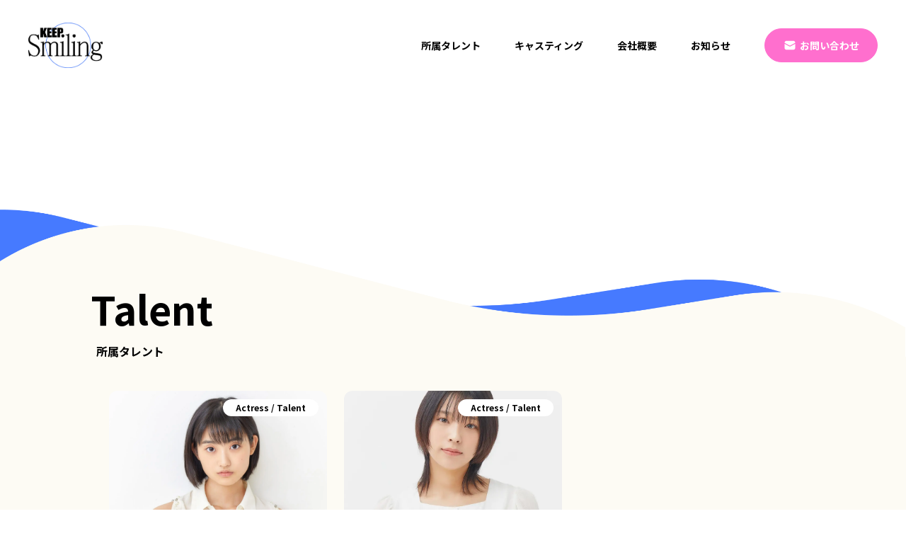

--- FILE ---
content_type: text/html; charset=UTF-8
request_url: http://keepsmiling.co.jp/works/%E3%82%A2%E3%82%A4%E3%83%89%E3%83%AB%E3%83%A6%E3%83%8B%E3%83%83%E3%83%88-%E3%80%8C%E3%82%AB%E3%83%A1%E3%83%88%E3%83%AC%E3%80%8D%E3%81%AE%E3%83%A1%E3%83%B3%E3%83%90%E3%83%BC%E3%81%A8%E3%81%97%E3%81%A6/
body_size: 7627
content:
<!DOCTYPE html>
<html lang="ja">
<head>
<meta charset="utf-8" />
<meta http-equiv="X-UA-Compatible" content="IE=Edge" />
<meta name="viewport" content="width=device-width, initial-scale=1" />

<link rel="apple-touch-icon" sizes="180x180" href="http://keepsmiling.co.jp/wp-content/themes/keep-smiling/assets/icons/apple-touch-icon.png">
<link rel="icon" type="image/png" sizes="32x32" href="http://keepsmiling.co.jp/wp-content/themes/keep-smiling/assets/icons/favicon-32x32.png">
<link rel="icon" type="image/png" sizes="16x16" href="http://keepsmiling.co.jp/wp-content/themes/keep-smiling/assets/icons/favicon-16x16.png">
<link rel="manifest" href="http://keepsmiling.co.jp/wp-content/themes/keep-smiling/assets/icons/site.webmanifest">
<link rel="mask-icon" href="http://keepsmiling.co.jp/wp-content/themes/keep-smiling/assets/icons/safari-pinned-tab.svg" color="#467aff">
<link rel="shortcut icon" href="http://keepsmiling.co.jp/wp-content/themes/keep-smiling/assets/icons/favicon.ico">
<meta name="msapplication-TileColor" content="#ffffff">
<meta name="msapplication-config" content="http://keepsmiling.co.jp/wp-content/themes/keep-smiling/assets/icons/browserconfig.xml">
<meta name="theme-color" content="#ffffff">

<!-- stylesheet-->
<link rel="preconnect" href="https://fonts.googleapis.com" />
<link rel="preconnect" href="https://fonts.gstatic.com" crossorigin />
<link
  href="https://fonts.googleapis.com/css2?family=Noto+Sans+JP:wght@400;500;700;900&amp;family=Roboto:wght@400;500;700&amp;display=swap"
  rel="stylesheet"
/>
<title>アイドルユニット 「カメトレ」のメンバーとして活動 - Keep Smiling</title>

		<!-- All in One SEO 4.2.6.1 - aioseo.com -->
		<meta name="robots" content="max-image-preview:large" />
		<link rel="canonical" href="http://keepsmiling.co.jp/works/%e3%82%a2%e3%82%a4%e3%83%89%e3%83%ab%e3%83%a6%e3%83%8b%e3%83%83%e3%83%88-%e3%80%8c%e3%82%ab%e3%83%a1%e3%83%88%e3%83%ac%e3%80%8d%e3%81%ae%e3%83%a1%e3%83%b3%e3%83%90%e3%83%bc%e3%81%a8%e3%81%97%e3%81%a6/" />
		<meta name="generator" content="All in One SEO (AIOSEO) 4.2.6.1 " />
		<meta property="og:locale" content="ja_JP" />
		<meta property="og:site_name" content="Keep Smiling" />
		<meta property="og:type" content="article" />
		<meta property="og:title" content="アイドルユニット 「カメトレ」のメンバーとして活動 - Keep Smiling" />
		<meta property="og:url" content="http://keepsmiling.co.jp/works/%e3%82%a2%e3%82%a4%e3%83%89%e3%83%ab%e3%83%a6%e3%83%8b%e3%83%83%e3%83%88-%e3%80%8c%e3%82%ab%e3%83%a1%e3%83%88%e3%83%ac%e3%80%8d%e3%81%ae%e3%83%a1%e3%83%b3%e3%83%90%e3%83%bc%e3%81%a8%e3%81%97%e3%81%a6/" />
		<meta property="og:image" content="http://keepsmiling.co.jp/wp-content/uploads/2022/11/opg.png" />
		<meta property="og:image:width" content="1200" />
		<meta property="og:image:height" content="630" />
		<meta property="article:published_time" content="2022-10-31T10:18:26+00:00" />
		<meta property="article:modified_time" content="2022-10-31T10:18:28+00:00" />
		<meta name="twitter:card" content="summary_large_image" />
		<meta name="twitter:title" content="アイドルユニット 「カメトレ」のメンバーとして活動 - Keep Smiling" />
		<meta name="twitter:image" content="http://keepsmiling.co.jp/wp-content/uploads/2022/11/opg.png" />
		<script type="application/ld+json" class="aioseo-schema">
			{"@context":"https:\/\/schema.org","@graph":[{"@type":"BreadcrumbList","@id":"http:\/\/keepsmiling.co.jp\/works\/%e3%82%a2%e3%82%a4%e3%83%89%e3%83%ab%e3%83%a6%e3%83%8b%e3%83%83%e3%83%88-%e3%80%8c%e3%82%ab%e3%83%a1%e3%83%88%e3%83%ac%e3%80%8d%e3%81%ae%e3%83%a1%e3%83%b3%e3%83%90%e3%83%bc%e3%81%a8%e3%81%97%e3%81%a6\/#breadcrumblist","itemListElement":[{"@type":"ListItem","@id":"http:\/\/keepsmiling.co.jp\/#listItem","position":1,"item":{"@type":"WebPage","@id":"http:\/\/keepsmiling.co.jp\/","name":"\u30db\u30fc\u30e0","description":"\u6709\u9650\u4f1a\u793e\u30ad\u30fc\u30d7\u30b9\u30de\u30a4\u30ea\u30f3\u30b0\u306e\u30b3\u30fc\u30dd\u30ec\u30fc\u30c8\u30b5\u30a4\u30c8\u3067\u3059\u3002\u6240\u5c5e\u30bf\u30ec\u30f3\u30c8\u306e\u7d39\u4ecb\u3084\u30e9\u30a4\u30d6\u30fb\u30a4\u30d9\u30f3\u30c8\u544a\u77e5\u3084\u30c6\u30ec\u30d3\u30fb\u30e9\u30b8\u30aa\u51fa\u6f14\u60c5\u5831\u306a\u3069\u3092\u30a2\u30c3\u30d7\u3057\u3066\u3044\u304d\u307e\u3059\u3002","url":"http:\/\/keepsmiling.co.jp\/"},"nextItem":"http:\/\/keepsmiling.co.jp\/works\/%e3%82%a2%e3%82%a4%e3%83%89%e3%83%ab%e3%83%a6%e3%83%8b%e3%83%83%e3%83%88-%e3%80%8c%e3%82%ab%e3%83%a1%e3%83%88%e3%83%ac%e3%80%8d%e3%81%ae%e3%83%a1%e3%83%b3%e3%83%90%e3%83%bc%e3%81%a8%e3%81%97%e3%81%a6\/#listItem"},{"@type":"ListItem","@id":"http:\/\/keepsmiling.co.jp\/works\/%e3%82%a2%e3%82%a4%e3%83%89%e3%83%ab%e3%83%a6%e3%83%8b%e3%83%83%e3%83%88-%e3%80%8c%e3%82%ab%e3%83%a1%e3%83%88%e3%83%ac%e3%80%8d%e3%81%ae%e3%83%a1%e3%83%b3%e3%83%90%e3%83%bc%e3%81%a8%e3%81%97%e3%81%a6\/#listItem","position":2,"item":{"@type":"WebPage","@id":"http:\/\/keepsmiling.co.jp\/works\/%e3%82%a2%e3%82%a4%e3%83%89%e3%83%ab%e3%83%a6%e3%83%8b%e3%83%83%e3%83%88-%e3%80%8c%e3%82%ab%e3%83%a1%e3%83%88%e3%83%ac%e3%80%8d%e3%81%ae%e3%83%a1%e3%83%b3%e3%83%90%e3%83%bc%e3%81%a8%e3%81%97%e3%81%a6\/","name":"\u30a2\u30a4\u30c9\u30eb\u30e6\u30cb\u30c3\u30c8 \u300c\u30ab\u30e1\u30c8\u30ec\u300d\u306e\u30e1\u30f3\u30d0\u30fc\u3068\u3057\u3066\u6d3b\u52d5","url":"http:\/\/keepsmiling.co.jp\/works\/%e3%82%a2%e3%82%a4%e3%83%89%e3%83%ab%e3%83%a6%e3%83%8b%e3%83%83%e3%83%88-%e3%80%8c%e3%82%ab%e3%83%a1%e3%83%88%e3%83%ac%e3%80%8d%e3%81%ae%e3%83%a1%e3%83%b3%e3%83%90%e3%83%bc%e3%81%a8%e3%81%97%e3%81%a6\/"},"previousItem":"http:\/\/keepsmiling.co.jp\/#listItem"}]},{"@type":"Organization","@id":"http:\/\/keepsmiling.co.jp\/#organization","name":"Keep Smiling","url":"http:\/\/keepsmiling.co.jp\/"},{"@type":"WebPage","@id":"http:\/\/keepsmiling.co.jp\/works\/%e3%82%a2%e3%82%a4%e3%83%89%e3%83%ab%e3%83%a6%e3%83%8b%e3%83%83%e3%83%88-%e3%80%8c%e3%82%ab%e3%83%a1%e3%83%88%e3%83%ac%e3%80%8d%e3%81%ae%e3%83%a1%e3%83%b3%e3%83%90%e3%83%bc%e3%81%a8%e3%81%97%e3%81%a6\/#webpage","url":"http:\/\/keepsmiling.co.jp\/works\/%e3%82%a2%e3%82%a4%e3%83%89%e3%83%ab%e3%83%a6%e3%83%8b%e3%83%83%e3%83%88-%e3%80%8c%e3%82%ab%e3%83%a1%e3%83%88%e3%83%ac%e3%80%8d%e3%81%ae%e3%83%a1%e3%83%b3%e3%83%90%e3%83%bc%e3%81%a8%e3%81%97%e3%81%a6\/","name":"\u30a2\u30a4\u30c9\u30eb\u30e6\u30cb\u30c3\u30c8 \u300c\u30ab\u30e1\u30c8\u30ec\u300d\u306e\u30e1\u30f3\u30d0\u30fc\u3068\u3057\u3066\u6d3b\u52d5 - Keep Smiling","inLanguage":"ja","isPartOf":{"@id":"http:\/\/keepsmiling.co.jp\/#website"},"breadcrumb":{"@id":"http:\/\/keepsmiling.co.jp\/works\/%e3%82%a2%e3%82%a4%e3%83%89%e3%83%ab%e3%83%a6%e3%83%8b%e3%83%83%e3%83%88-%e3%80%8c%e3%82%ab%e3%83%a1%e3%83%88%e3%83%ac%e3%80%8d%e3%81%ae%e3%83%a1%e3%83%b3%e3%83%90%e3%83%bc%e3%81%a8%e3%81%97%e3%81%a6\/#breadcrumblist"},"author":"http:\/\/keepsmiling.co.jp\/author\/k-admin\/#author","creator":"http:\/\/keepsmiling.co.jp\/author\/k-admin\/#author","datePublished":"2022-10-31T10:18:26+09:00","dateModified":"2022-10-31T10:18:28+09:00"},{"@type":"WebSite","@id":"http:\/\/keepsmiling.co.jp\/#website","url":"http:\/\/keepsmiling.co.jp\/","name":"Keep Smiling","inLanguage":"ja","publisher":{"@id":"http:\/\/keepsmiling.co.jp\/#organization"}}]}
		</script>
		<!-- All in One SEO -->

<link rel='dns-prefetch' href='//webfonts.sakura.ne.jp' />
<link rel='stylesheet' id='wp-block-library-css'  href='http://keepsmiling.co.jp/wp-includes/css/dist/block-library/style.min.css' type='text/css' media='all' />
<style id='global-styles-inline-css' type='text/css'>
body{--wp--preset--color--black: #000000;--wp--preset--color--cyan-bluish-gray: #abb8c3;--wp--preset--color--white: #ffffff;--wp--preset--color--pale-pink: #f78da7;--wp--preset--color--vivid-red: #cf2e2e;--wp--preset--color--luminous-vivid-orange: #ff6900;--wp--preset--color--luminous-vivid-amber: #fcb900;--wp--preset--color--light-green-cyan: #7bdcb5;--wp--preset--color--vivid-green-cyan: #00d084;--wp--preset--color--pale-cyan-blue: #8ed1fc;--wp--preset--color--vivid-cyan-blue: #0693e3;--wp--preset--color--vivid-purple: #9b51e0;--wp--preset--color--primary: #467AFF;--wp--preset--color--secondary: #FF6FCE;--wp--preset--color--base-text: #333333;--wp--preset--color--head-text: #000000;--wp--preset--gradient--vivid-cyan-blue-to-vivid-purple: linear-gradient(135deg,rgba(6,147,227,1) 0%,rgb(155,81,224) 100%);--wp--preset--gradient--light-green-cyan-to-vivid-green-cyan: linear-gradient(135deg,rgb(122,220,180) 0%,rgb(0,208,130) 100%);--wp--preset--gradient--luminous-vivid-amber-to-luminous-vivid-orange: linear-gradient(135deg,rgba(252,185,0,1) 0%,rgba(255,105,0,1) 100%);--wp--preset--gradient--luminous-vivid-orange-to-vivid-red: linear-gradient(135deg,rgba(255,105,0,1) 0%,rgb(207,46,46) 100%);--wp--preset--gradient--very-light-gray-to-cyan-bluish-gray: linear-gradient(135deg,rgb(238,238,238) 0%,rgb(169,184,195) 100%);--wp--preset--gradient--cool-to-warm-spectrum: linear-gradient(135deg,rgb(74,234,220) 0%,rgb(151,120,209) 20%,rgb(207,42,186) 40%,rgb(238,44,130) 60%,rgb(251,105,98) 80%,rgb(254,248,76) 100%);--wp--preset--gradient--blush-light-purple: linear-gradient(135deg,rgb(255,206,236) 0%,rgb(152,150,240) 100%);--wp--preset--gradient--blush-bordeaux: linear-gradient(135deg,rgb(254,205,165) 0%,rgb(254,45,45) 50%,rgb(107,0,62) 100%);--wp--preset--gradient--luminous-dusk: linear-gradient(135deg,rgb(255,203,112) 0%,rgb(199,81,192) 50%,rgb(65,88,208) 100%);--wp--preset--gradient--pale-ocean: linear-gradient(135deg,rgb(255,245,203) 0%,rgb(182,227,212) 50%,rgb(51,167,181) 100%);--wp--preset--gradient--electric-grass: linear-gradient(135deg,rgb(202,248,128) 0%,rgb(113,206,126) 100%);--wp--preset--gradient--midnight: linear-gradient(135deg,rgb(2,3,129) 0%,rgb(40,116,252) 100%);--wp--preset--duotone--dark-grayscale: url('#wp-duotone-dark-grayscale');--wp--preset--duotone--grayscale: url('#wp-duotone-grayscale');--wp--preset--duotone--purple-yellow: url('#wp-duotone-purple-yellow');--wp--preset--duotone--blue-red: url('#wp-duotone-blue-red');--wp--preset--duotone--midnight: url('#wp-duotone-midnight');--wp--preset--duotone--magenta-yellow: url('#wp-duotone-magenta-yellow');--wp--preset--duotone--purple-green: url('#wp-duotone-purple-green');--wp--preset--duotone--blue-orange: url('#wp-duotone-blue-orange');--wp--preset--font-size--small: 14px;--wp--preset--font-size--medium: 20px;--wp--preset--font-size--large: 32px;--wp--preset--font-size--x-large: 42px;}.has-black-color{color: var(--wp--preset--color--black) !important;}.has-cyan-bluish-gray-color{color: var(--wp--preset--color--cyan-bluish-gray) !important;}.has-white-color{color: var(--wp--preset--color--white) !important;}.has-pale-pink-color{color: var(--wp--preset--color--pale-pink) !important;}.has-vivid-red-color{color: var(--wp--preset--color--vivid-red) !important;}.has-luminous-vivid-orange-color{color: var(--wp--preset--color--luminous-vivid-orange) !important;}.has-luminous-vivid-amber-color{color: var(--wp--preset--color--luminous-vivid-amber) !important;}.has-light-green-cyan-color{color: var(--wp--preset--color--light-green-cyan) !important;}.has-vivid-green-cyan-color{color: var(--wp--preset--color--vivid-green-cyan) !important;}.has-pale-cyan-blue-color{color: var(--wp--preset--color--pale-cyan-blue) !important;}.has-vivid-cyan-blue-color{color: var(--wp--preset--color--vivid-cyan-blue) !important;}.has-vivid-purple-color{color: var(--wp--preset--color--vivid-purple) !important;}.has-black-background-color{background-color: var(--wp--preset--color--black) !important;}.has-cyan-bluish-gray-background-color{background-color: var(--wp--preset--color--cyan-bluish-gray) !important;}.has-white-background-color{background-color: var(--wp--preset--color--white) !important;}.has-pale-pink-background-color{background-color: var(--wp--preset--color--pale-pink) !important;}.has-vivid-red-background-color{background-color: var(--wp--preset--color--vivid-red) !important;}.has-luminous-vivid-orange-background-color{background-color: var(--wp--preset--color--luminous-vivid-orange) !important;}.has-luminous-vivid-amber-background-color{background-color: var(--wp--preset--color--luminous-vivid-amber) !important;}.has-light-green-cyan-background-color{background-color: var(--wp--preset--color--light-green-cyan) !important;}.has-vivid-green-cyan-background-color{background-color: var(--wp--preset--color--vivid-green-cyan) !important;}.has-pale-cyan-blue-background-color{background-color: var(--wp--preset--color--pale-cyan-blue) !important;}.has-vivid-cyan-blue-background-color{background-color: var(--wp--preset--color--vivid-cyan-blue) !important;}.has-vivid-purple-background-color{background-color: var(--wp--preset--color--vivid-purple) !important;}.has-black-border-color{border-color: var(--wp--preset--color--black) !important;}.has-cyan-bluish-gray-border-color{border-color: var(--wp--preset--color--cyan-bluish-gray) !important;}.has-white-border-color{border-color: var(--wp--preset--color--white) !important;}.has-pale-pink-border-color{border-color: var(--wp--preset--color--pale-pink) !important;}.has-vivid-red-border-color{border-color: var(--wp--preset--color--vivid-red) !important;}.has-luminous-vivid-orange-border-color{border-color: var(--wp--preset--color--luminous-vivid-orange) !important;}.has-luminous-vivid-amber-border-color{border-color: var(--wp--preset--color--luminous-vivid-amber) !important;}.has-light-green-cyan-border-color{border-color: var(--wp--preset--color--light-green-cyan) !important;}.has-vivid-green-cyan-border-color{border-color: var(--wp--preset--color--vivid-green-cyan) !important;}.has-pale-cyan-blue-border-color{border-color: var(--wp--preset--color--pale-cyan-blue) !important;}.has-vivid-cyan-blue-border-color{border-color: var(--wp--preset--color--vivid-cyan-blue) !important;}.has-vivid-purple-border-color{border-color: var(--wp--preset--color--vivid-purple) !important;}.has-vivid-cyan-blue-to-vivid-purple-gradient-background{background: var(--wp--preset--gradient--vivid-cyan-blue-to-vivid-purple) !important;}.has-light-green-cyan-to-vivid-green-cyan-gradient-background{background: var(--wp--preset--gradient--light-green-cyan-to-vivid-green-cyan) !important;}.has-luminous-vivid-amber-to-luminous-vivid-orange-gradient-background{background: var(--wp--preset--gradient--luminous-vivid-amber-to-luminous-vivid-orange) !important;}.has-luminous-vivid-orange-to-vivid-red-gradient-background{background: var(--wp--preset--gradient--luminous-vivid-orange-to-vivid-red) !important;}.has-very-light-gray-to-cyan-bluish-gray-gradient-background{background: var(--wp--preset--gradient--very-light-gray-to-cyan-bluish-gray) !important;}.has-cool-to-warm-spectrum-gradient-background{background: var(--wp--preset--gradient--cool-to-warm-spectrum) !important;}.has-blush-light-purple-gradient-background{background: var(--wp--preset--gradient--blush-light-purple) !important;}.has-blush-bordeaux-gradient-background{background: var(--wp--preset--gradient--blush-bordeaux) !important;}.has-luminous-dusk-gradient-background{background: var(--wp--preset--gradient--luminous-dusk) !important;}.has-pale-ocean-gradient-background{background: var(--wp--preset--gradient--pale-ocean) !important;}.has-electric-grass-gradient-background{background: var(--wp--preset--gradient--electric-grass) !important;}.has-midnight-gradient-background{background: var(--wp--preset--gradient--midnight) !important;}.has-small-font-size{font-size: var(--wp--preset--font-size--small) !important;}.has-medium-font-size{font-size: var(--wp--preset--font-size--medium) !important;}.has-large-font-size{font-size: var(--wp--preset--font-size--large) !important;}.has-x-large-font-size{font-size: var(--wp--preset--font-size--x-large) !important;}
</style>
<link rel='stylesheet' id='contact-form-7-css'  href='http://keepsmiling.co.jp/wp-content/plugins/contact-form-7/includes/css/styles.css?ver=5.6.4' type='text/css' media='all' />
<link rel='stylesheet' id='wpcf7-redirect-script-frontend-css'  href='http://keepsmiling.co.jp/wp-content/plugins/wpcf7-redirect/build/css/wpcf7-redirect-frontend.min.css' type='text/css' media='all' />
<link rel='stylesheet' id='style-css'  href='http://keepsmiling.co.jp/wp-content/themes/keep-smiling/assets/styles/app.css?ver=1.0.0' type='text/css' media='all' />
<script  src='http://keepsmiling.co.jp/wp-includes/js/jquery/jquery.min.js?ver=3.6.0' id='jquery-core-js'></script>
<script  src='http://keepsmiling.co.jp/wp-includes/js/jquery/jquery-migrate.min.js?ver=3.3.2' id='jquery-migrate-js'></script>
<script  src='//webfonts.sakura.ne.jp/js/sakurav3.js?fadein=0&#038;ver=3.1.0' id='typesquare_std-js'></script>
<style>.wp-block-gallery.is-cropped .blocks-gallery-item picture{height:100%;width:100%;}</style></head>
<body>
<div class="l-wrapper">
<header class="l-header p-header js-headerColor">
  <div class="p-header__inner">
    <div class="p-header__logo">
      Keep Smiling<a href="http://keepsmiling.co.jp/"
        ><picture><source srcset="http://keepsmiling.co.jp/wp-content/themes/keep-smiling/assets/images/logo-brand-keepsmiling.png.webp"  type='image/webp'><img src="http://keepsmiling.co.jp/wp-content/themes/keep-smiling/assets/images/logo-brand-keepsmiling.png" alt="KeepSmiling"
 data-eio="p" /></picture></a>
    </div>
    <div class="p-header__hum js-humBtn">
      <button class="p-header__humBtn" type="button"><span></span><span></span><span></span></button>
    </div>
    <div class="p-header__nav">
      <ul class="p-header__navList">
        <li class="p-header__navItem"><a href="http://keepsmiling.co.jp/talent">所属タレント</a></li>
        <li class="p-header__navItem"><a href="http://keepsmiling.co.jp/casting">キャスティング</a></li>
        <li class="p-header__navItem js-pageLink"><a href="http://keepsmiling.co.jp/#company">会社概要</a></li>
        <li class="p-header__navItem"><a href="http://keepsmiling.co.jp/news">お知らせ</a></li>
        <li class="p-header__navItem p-header__navItem--contact">
          <a class="c-button c-button--primary c-button--mail" href="http://keepsmiling.co.jp/contact"
            ><div class="c-button__txt">お問い合わせ</div></a
          >
        </li>
      </ul>
    </div>
  </div>
  <div class="p-gnavi js-gnav">
    <div class="p-gnavi__inner">
      <div class="p-gnavi__logo">
        <a href="/index.html"
          ><picture><source srcset="http://keepsmiling.co.jp/wp-content/themes/keep-smiling/assets/images/logo-brand-keepsmiling_white.png.webp"  type='image/webp'><img src="http://keepsmiling.co.jp/wp-content/themes/keep-smiling/assets/images/logo-brand-keepsmiling_white.png" alt="KeepSmiling"
 data-eio="p" /></picture></a>
      </div>
      <ul class="p-gnavi__list">
        <li class="p-gnavi__listItem">
          <i class="p-gnavi__listIcon c-picIconArrow"></i><a href="http://keepsmiling.co.jp/talent">所属タレント</a>
        </li>
        <li class="p-gnavi__listItem">
          <i class="p-gnavi__listIcon c-picIconArrow"></i><a href="http://keepsmiling.co.jp/casting">キャスティング</a>
        </li>
        <li class="p-gnavi__listItem js-pageLink">
          <i class="p-gnavi__listIcon c-picIconArrow"></i><a href="http://keepsmiling.co.jp/#company">会社概要</a>
        </li>
        <li class="p-gnavi__listItem">
          <i class="p-gnavi__listIcon c-picIconArrow"></i><a href="http://keepsmiling.co.jp/news">お知らせ</a>
        </li>
        <li class="p-gnavi__listItem p-gnavi__listItem--contactLink">
          <a class="c-button c-button--primary c-button--mail" href="http://keepsmiling.co.jp/contact"
            ><div class="c-button__txt">出演依頼・お問い合わせ</div></a
          >
        </li>
      </ul>
    </div>
  </div>
  <div class="p-gnavi__bg js-gnavBg"></div>
</header><main class="l-main l-main--front">
  <div class="p-frontVis">
    <div class="p-frontVis__slide">
      <div class="p-frontVis__circle"></div>
      <div class="p-frontVis__bg">
        <svg width="757" height="454" viewBox="0 0 757 454" fill="none" xmlns="http://www.w3.org/2000/svg">
          <g clip-path="url(#clip0_448_1922)">
            <path
              class="st2"
              fill-rule="evenodd"
              clip-rule="evenodd"
              d="M9.99987 107C0.999894 142 -6.00015 226 9.99987 281.5C25.9999 337 85.9999 375 125.5 383C165 391 211.173 396.054 240.087 391.027C269 386 381.66 392.402 407.33 400.201C433 408 520.299 445.93 556.399 445.715C592.5 445.5 636.731 441.488 663 435.5C735.063 419.073 754 333.5 759 294.159C764 254.818 741.5 207 744.5 161C747.5 115 648.084 45.2658 612.5 43.5001C576.916 41.7344 519.5 50.5001 508.849 52.7305C498.198 54.9609 392.5 56 364.697 46.3989C336.894 36.7977 320.5 12.5178 245.5 6.25896C170.5 8.10623e-05 141 3.01784 103.5 6.25897C65.9999 9.5001 18.9998 72 9.99987 107Z"
              fill="#FDFBF4"
            >
              <defs>
                <clippath id="clip0_448_1922"><rect width="757" height="454" fill="white"></rect></clippath>
              </defs>
            </path>
          </g>
        </svg>
      </div>
      <div class="p-frontVis__container swiper js-mainSwiper">
        <ul class="p-frontVis__wrapper swiper-wrapper">
                </ul>
        <div class="p-frontVis__prev swiper-button-prev"></div>
        <div class="p-frontVis__next swiper-button-next"></div>
      </div>
    </div>
    <h1 class="p-frontTtl">Keep Smiling</h1>

      </div>
  <section class="p-sect p-sect--front p-sect--talentBox">
    <div class="p-sect__talentBox">
      <div class="p-sect__inner">
        <div class="p-sect__name">
          <h2 class="p-sect__nameEn">Talent</h2>
          <span class="p-sect__nameJp">所属タレント</span>
        </div>
        <div class="p-sect__talent p-talent">
          <ul class="p-talent__list">
                                                <li class="p-talent__item">
              <span class="p-talent__category">Actress / Talent</span>                            <a class="p-talent__vis" href="http://keepsmiling.co.jp/talent/saya_imajo/">
                <picture>
                  <source
                    type="image/webp"
                    srcset="http://keepsmiling.co.jp/wp-content/uploads/2022/10/saya_imajo.jpg.webp"
                    width="309"
                    height="206" />
                  <img
                    src="http://keepsmiling.co.jp/wp-content/uploads/2022/10/saya_imajo.jpg"
                    alt=""
                    loading="lazy"
                    decoding="async"
                    width="309"
                    height="206" />
                </picture>
              </a>
                            <div class="p-talent__name">
                <h3 class="p-talent__nameJp">今城 沙耶【業務提携】</h3>
                <div class="p-talent__nameEn">
                                  SAYA IMAJO                                </div>
              </div>
            </li>
                        <li class="p-talent__item">
              <span class="p-talent__category">Actress / Talent</span>                            <a class="p-talent__vis" href="http://keepsmiling.co.jp/talent/%e7%9c%9f%e7%94%b0-%e7%9c%9f%e5%b8%86/">
                <picture>
                  <source
                    type="image/webp"
                    srcset="http://keepsmiling.co.jp/wp-content/uploads/2023/05/5ba897d6d697425ab4b38f14e988b482.jpg.webp"
                    width="309"
                    height="206" />
                  <img
                    src="http://keepsmiling.co.jp/wp-content/uploads/2023/05/5ba897d6d697425ab4b38f14e988b482.jpg"
                    alt=""
                    loading="lazy"
                    decoding="async"
                    width="309"
                    height="206" />
                </picture>
              </a>
                            <div class="p-talent__name">
                <h3 class="p-talent__nameJp">真田 真帆【業務提携】</h3>
                <div class="p-talent__nameEn">
                                  MAHO SANADA                                </div>
              </div>
            </li>
                                              </ul>
        </div>
      </div>
    </div>
  </section>
  <section class="p-sect p-sect--front">
    <div class="p-sect__inner p-sect__inner--newsInner">
      <div class="p-sect__name">
        <h2 class="p-sect__nameEn">News</h2>
        <span class="p-sect__nameJp">お知らせ</span
        ><a class="p-sect__btn c-button c-button--main c-button--more" href="http://keepsmiling.co.jp/news"
          ><div class="c-button__txt">MORE</div></a
        >
      </div>
      <div class="p-sect__news p-news">
        <ul class="p-news__list">
                                        <li class="p-news__item">
                        <a class="p-news__inner" href="http://keepsmiling.co.jp/news/580/">
                            <div class="p-news__vis">
                <picture><source srcset="http://keepsmiling.co.jp/wp-content/themes/keep-smiling/assets/images/img-news-thum-dummy.png.webp"  type='image/webp'><img
                  src="http://keepsmiling.co.jp/wp-content/themes/keep-smiling/assets/images/img-news-thum-dummy.png"
                  alt=""
                  loading="lazy"
                  decoding="async"
                  width="128"
                  height="128"
 data-eio="p" /></picture>
              </div>                
                            
              <div class="p-news__dtl">
                <h3 class="p-news__name">今城沙耶・真田真帆について</h3>
                <div class="p-news__meta">
                  <span class="p-news__category">その他</span>                  <time class="p-news__days" datetime="2025-04-07">2025.04.07</time>
                </div>
              </div></a
            >
          </li>
                    <li class="p-news__item">
                        <a class="p-news__inner" href="http://keepsmiling.co.jp/news/578/">
                            <div class="p-news__vis">
                <picture>
                  <source
                    type="image/webp"
                    srcset="http://keepsmiling.co.jp/wp-content/uploads/2022/10/saya_imajo-149x128.jpg.webp"
                    width="128"
                    height="128"
                  />
                  <img
                    src="http://keepsmiling.co.jp/wp-content/uploads/2022/10/saya_imajo-149x128.jpg"
                    alt=""
                    loading="lazy"
                    decoding="async"
                    width="128"
                    height="128"
                  />
                </picture>
              </div>
                            
              <div class="p-news__dtl">
                <h3 class="p-news__name">今城沙耶　映画「サユリ」出演決定</h3>
                <div class="p-news__meta">
                  <span class="p-news__category">映画情報</span>                  <time class="p-news__days" datetime="2024-05-17">2024.05.17</time>
                </div>
              </div></a
            >
          </li>
                    <li class="p-news__item">
                        <a class="p-news__inner" href="http://keepsmiling.co.jp/news/576/">
                            <div class="p-news__vis">
                <picture>
                  <source
                    type="image/webp"
                    srcset="http://keepsmiling.co.jp/wp-content/uploads/2022/10/saya_imajo-149x128.jpg.webp"
                    width="128"
                    height="128"
                  />
                  <img
                    src="http://keepsmiling.co.jp/wp-content/uploads/2022/10/saya_imajo-149x128.jpg"
                    alt=""
                    loading="lazy"
                    decoding="async"
                    width="128"
                    height="128"
                  />
                </picture>
              </div>
                            
              <div class="p-news__dtl">
                <h3 class="p-news__name">今城沙耶　田中監督特集「幸福な装置」舞台挨拶出演決定</h3>
                <div class="p-news__meta">
                  <span class="p-news__category">映画情報</span>                  <time class="p-news__days" datetime="2024-05-17">2024.05.17</time>
                </div>
              </div></a
            >
          </li>
                                      </ul>
        <a class="p-news__btn c-button c-button--main c-button--more" href="http://keepsmiling.co.jp/news"
          ><div class="c-button__txt">MORE</div></a
        >
      </div>
    </div>
  </section>
  <section class="p-sect p-sect--front p-sect--aboutBox" id="company">
    <div class="p-sectBg p-sectBg--left">
      <svg width="130" height="729" viewBox="0 0 130 729" fill="none" xmlns="http://www.w3.org/2000/svg">
        <g clip-path="url(#clip0_24_801)">
          <path
            class="st0"
            d="M39.5 47.5C39.5 47.5 24.5001 28 5.04243 6.60723C-14.4152 -14.7855 -258.134 -102.199 -340.149 16.9808L-356.273 40.4104C-387.429 85.6847 -401.731 140.447 -396.691 195.174L-396.691 792C-379.519 978.492 6.75405 724.653 17.877 717.577C29 710.5 42.5 702 61.5 681C80.5 660 101.5 543 92.5 485.5C83.5 428 43.6849 400.5 58.9672 348.12C74.2494 295.74 22.3542 245.171 46.5118 196.055C71.6673 144.909 74.5728 92.4284 39.5 47.5Z"
            fill="#467AFF"
          >
            <defs>
              <clippath id="clip0_24_801"><rect width="130" height="729" fill="white"></rect></clippath>
            </defs>
          </path>
        </g>
      </svg>
    </div>
    <div class="p-sectBg p-sectBg--right">
      <svg width="185" height="509" viewBox="0 0 185 509" fill="none" xmlns="http://www.w3.org/2000/svg">
        <g clip-path="url(#clip0_24_803)">
          <path
            class="st1"
            d="M182.825 507.432L206.405 522.396C289.534 575.151 399.971 531.995 425.305 436.855L430.286 418.152C439.91 382.01 436.562 343.638 420.824 309.709L321.981 96.6153C268.351 -19.0032 107 -3.05946 78 8.49997C49 20.0594 16 46 5.5 93.5C-5 141 5.5 228.5 38.5 269C71.5 309.5 84.5 316 109 334C133.5 352 140.526 391.936 135.5 418C130.474 444.064 150.075 486.648 182.825 507.432Z"
            fill="#467AFF"
          >
            <defs>
              <clippath id="clip0_24_803"><rect width="185" height="509" fill="white"></rect></clippath>
            </defs>
          </path>
        </g>
      </svg>
    </div>
    <div class="p-sect__inner">
      <div class="p-sect__wrap">
        <div class="p-sect__name p-sect__name--center">
          <h2 class="p-sect__nameEn">About Us</h2>
          <span class="p-sect__nameJp">会社概要</span>
        </div>
      </div>
      <div class="p-about">
        <ul class="p-about__list">
          <li class="p-about__item">
            <span class="p-about__label">社名</span>
            <div class="p-about__name">有限会社 キープスマイリング</div>
          </li>
          <li class="p-about__item">
            <span class="p-about__label">設立</span>
            <div class="p-about__name">平成9年（1997）4月21日</div>
          </li>
          <li class="p-about__item">
            <span class="p-about__label">所在地</span>
            <div class="p-about__name">〒145-0066<br />東京都大田区南雪谷3-1-8</div>
          </li>
          <li class="p-about__item">
            <span class="p-about__label">電話番号</span
            ><a class="p-about__name" href="tel:036429300"> 03-6425-9300</a>
          </li>
          <li class="p-about__item">
            <span class="p-about__label">代表取締役</span>
            <div class="p-about__name">市瀬 剛</div>
          </li>
        </ul>
        <a class="p-about__btn c-button c-button--primary c-button--mail" href="http://keepsmiling.co.jp/contact"
          ><div class="c-button__txt">出演依頼・お問い合わせ</div></a
        >
      </div>
    </div>
  </section>
</main>
<footer class="l-footer p-footer">
    <div class="p-footer__banner">
    <div class="p-banner">
      <div class="p-banner__wrap">
        <div class="p-banner__inner swiper js-bannerSwiper">
          <ul class="p-banner__list swiper-wrapper">
            <li class="p-banner__item swiper-slide">
                                          <a href="http://keepsmiling.co.jp/talent/model-talent/saya_imajo/" target="_self">
                              <picture>
                  <source
                    type="image/webp"
                    srcset="http://keepsmiling.co.jp/wp-content/uploads/2022/10/img-banner_001-640x240.jpg.webp"
                    width="320"
                    height="120"
                  />
                  <img src="http://keepsmiling.co.jp/wp-content/uploads/2022/10/img-banner_001-640x240.jpg" alt="" width="320" height="120" />
                </picture>
              </a>
            </li>
                        <li class="p-banner__item swiper-slide">
                                          <a href="http://keepsmiling.co.jp/casting/" target="_self">
                              <picture>
                  <source
                    type="image/webp"
                    srcset="http://keepsmiling.co.jp/wp-content/uploads/2022/10/img-banner_002-640x240.jpg.webp"
                    width="320"
                    height="120"
                  />
                  <img src="http://keepsmiling.co.jp/wp-content/uploads/2022/10/img-banner_002-640x240.jpg" alt="" width="320" height="120" />
                </picture>
              </a>
            </li>
                                    <li class="p-banner__item swiper-slide">
                                          <a href="https://www.instagram.com/_keep_smiling_japan/" target="_blank" rel=”noopener”>
                              <picture>
                  <source
                    type="image/webp"
                    srcset="http://keepsmiling.co.jp/wp-content/uploads/2022/10/img-banner_003-640x240.jpg.webp"
                    width="320"
                    height="120"
                  />
                  <img src="http://keepsmiling.co.jp/wp-content/uploads/2022/10/img-banner_003-640x240.jpg" alt="" width="320" height="120" />
                </picture>
              </a>
            </li>
                      </ul>
        </div>
      </div>
    </div>
  </div>
    <div class="p-footer__body">
    <div class="p-footer__inner">
      <div class="p-footer__box">
        <div class="p-footer__head">
          <div class="p-footer__logo">
            <picture><source srcset="http://keepsmiling.co.jp/wp-content/themes/keep-smiling/assets/images/logo-brand-keepsmiling_white.png.webp"  type='image/webp'><img src="http://keepsmiling.co.jp/wp-content/themes/keep-smiling/assets/images/logo-brand-keepsmiling_white.png" alt="keepsmiling" data-eio="p" /></picture><span
              >キープスマイリング</span
            >
          </div>
          <div class="p-footer__btn">
            <a class="c-button c-button--primary c-button--mail" href="http://keepsmiling.co.jp/contact"
              ><div class="c-button__txt">お問い合わせ</div></a
            ><a
              class="c-button c-button--main c-button--line c-button--map"
              href="https://goo.gl/maps/FVSFZTxPrztDVG7r5"
              target="_blank"
              ><div class="c-button__txt">アクセス</div></a
            >
          </div>
        </div>
        <div class="p-footer__center">
          <ul class="p-footer__link">
            <li class="p-footer__linkItem">
              <a href="http://keepsmiling.co.jp/talent"><i class="p-footer__linkIcon c-picIconArrow"></i>所属タレント</a>
            </li>
            <li class="p-footer__linkItem">
              <a href="http://keepsmiling.co.jp/casting"><i class="p-footer__linkIcon c-picIconArrow"></i>キャスティング</a>
            </li>
            <li class="p-footer__linkItem js-pageLink">
              <a href="http://keepsmiling.co.jp/#company"><i class="p-footer__linkIcon c-picIconArrow"></i>会社概要</a>
            </li>
            <li class="p-footer__linkItem">
              <a href="http://keepsmiling.co.jp/news"><i class="p-footer__linkIcon c-picIconArrow"></i>お知らせ</a>
            </li>
          </ul>
        </div>
        <div class="p-footer__foot">
          <ul class="p-footer__adress">
            <li class="p-footer__adressItem">
              <div class="p-footer__adressLabel">所在地</div>
              <div class="p-footer__adressName">〒145-0066<br />東京都大田区南雪谷3-1-8</div>
            </li>
            <li class="p-footer__adressItem">
              <div class="p-footer__adressLabel">電話番号</div>
              <div class="p-footer__adressName"><a href="tel:0364259300">03-6425-9300</a></div>
            </li>
          </ul>
          <div class="p-footer__policy">
            このサイト上にある画像・データ含め著作権はすべて（有）キープスマイリングが所有しております。これらの一切の複製・転載・配布を禁止致します。
          </div>
        </div>
      </div>
      <small class="p-footer__copyright">Copyright © KEEP Smiling, All Rights Reserved.</small>
    </div>
  </div>
</footer>
</div>
<script  src='http://keepsmiling.co.jp/wp-content/plugins/contact-form-7/includes/swv/js/index.js?ver=5.6.4' id='swv-js'></script>
<script  id='contact-form-7-js-extra'>
/* <![CDATA[ */
var wpcf7 = {"api":{"root":"http:\/\/keepsmiling.co.jp\/wp-json\/","namespace":"contact-form-7\/v1"},"cached":"1"};
/* ]]> */
</script>
<script  src='http://keepsmiling.co.jp/wp-content/plugins/contact-form-7/includes/js/index.js?ver=5.6.4' id='contact-form-7-js'></script>
<script  id='wpcf7-redirect-script-js-extra'>
/* <![CDATA[ */
var wpcf7r = {"ajax_url":"http:\/\/keepsmiling.co.jp\/wp-admin\/admin-ajax.php"};
/* ]]> */
</script>
<script  src='http://keepsmiling.co.jp/wp-content/plugins/wpcf7-redirect/build/js/wpcf7r-fe.js?ver=1.1' id='wpcf7-redirect-script-js'></script>
<script  src='http://keepsmiling.co.jp/wp-content/themes/keep-smiling/assets/scripts/vendor.js?ver=1.0.0' id='vendor-js'></script>
<script  src='http://keepsmiling.co.jp/wp-content/themes/keep-smiling/assets/scripts/app.js?ver=1.0.0' id='app-js'></script>
</body>
</html>

<!-- Dynamic page generated in 0.290 seconds. -->
<!-- Cached page generated by WP-Super-Cache on 2026-01-28 01:42:14 -->

<!-- super cache -->

--- FILE ---
content_type: text/css
request_url: http://keepsmiling.co.jp/wp-content/themes/keep-smiling/assets/styles/app.css?ver=1.0.0
body_size: 11635
content:
/*!**********************************************************************************************************************************************************************************************************************************************************************************************!*\
  !*** css ./node_modules/css-loader/dist/cjs.js??ruleSet[1].rules[0].use[1]!./node_modules/postcss-loader/dist/cjs.js??ruleSet[1].rules[0].use[2]!./node_modules/sass-loader/dist/cjs.js??ruleSet[1].rules[0].use[3]!./node_modules/import-glob-loader/index.js!./src/assets/styles/app.scss ***!
  \**********************************************************************************************************************************************************************************************************************************************************************************************/
/*! normalize.css v8.0.1 | MIT License | github.com/necolas/normalize.css */html{-webkit-text-size-adjust:100%;text-size-adjust:100%;line-height:1.15}body{margin:0}main{display:block}h1{font-size:2em;margin:.67em 0}hr{box-sizing:initial;height:0;overflow:visible}pre{font-family:monospace;font-size:1em}a{background-color:initial}abbr[title]{border-bottom:none;-webkit-text-decoration:underline dotted;text-decoration:underline dotted}b,strong{font-weight:bolder}code,kbd,samp{font-family:monospace;font-size:1em}small{font-size:80%}sub,sup{font-size:75%;line-height:0;position:relative;vertical-align:initial}sub{bottom:-.25em}sup{top:-.5em}img{border-style:none}button,input,optgroup,select,textarea{font-family:inherit;font-size:100%;line-height:1.15}button,input{overflow:visible}button,select{text-transform:none}[type=button],[type=reset],[type=submit],button{-webkit-appearance:button;appearance:button}[type=button]::-moz-focus-inner,[type=reset]::-moz-focus-inner,[type=submit]::-moz-focus-inner,button::-moz-focus-inner{border-style:none;padding:0}[type=button]:-moz-focusring,[type=reset]:-moz-focusring,[type=submit]:-moz-focusring,button:-moz-focusring{outline:1px dotted ButtonText}fieldset{padding:.35em .75em .625em}legend{box-sizing:border-box;color:inherit;display:table;max-width:100%;padding:0;white-space:normal}progress{vertical-align:initial}textarea{overflow:auto}[type=checkbox],[type=radio]{box-sizing:border-box;padding:0}[type=number]::-webkit-inner-spin-button,[type=number]::-webkit-outer-spin-button{height:auto}[type=search]{-webkit-appearance:textfield;appearance:textfield;outline-offset:-2px}[type=search]::-webkit-search-decoration{-webkit-appearance:none;appearance:none}::-webkit-file-upload-button{-webkit-appearance:button;appearance:button;font:inherit}details{display:block}summary{display:list-item}[hidden],template{display:none}@font-face{font-family:swiper-icons;font-style:normal;font-weight:400;src:url("data:application/font-woff;charset=utf-8;base64, [base64]//wADZ2x5ZgAAAywAAADMAAAD2MHtryVoZWFkAAABbAAAADAAAAA2E2+eoWhoZWEAAAGcAAAAHwAAACQC9gDzaG10eAAAAigAAAAZAAAArgJkABFsb2NhAAAC0AAAAFoAAABaFQAUGG1heHAAAAG8AAAAHwAAACAAcABAbmFtZQAAA/gAAAE5AAACXvFdBwlwb3N0AAAFNAAAAGIAAACE5s74hXjaY2BkYGAAYpf5Hu/j+W2+MnAzMYDAzaX6QjD6/4//Bxj5GA8AuRwMYGkAPywL13jaY2BkYGA88P8Agx4j+/8fQDYfA1AEBWgDAIB2BOoAeNpjYGRgYNBh4GdgYgABEMnIABJzYNADCQAACWgAsQB42mNgYfzCOIGBlYGB0YcxjYGBwR1Kf2WQZGhhYGBiYGVmgAFGBiQQkOaawtDAoMBQxXjg/wEGPcYDDA4wNUA2CCgwsAAAO4EL6gAAeNpj2M0gyAACqxgGNWBkZ2D4/wMA+xkDdgAAAHjaY2BgYGaAYBkGRgYQiAHyGMF8FgYHIM3DwMHABGQrMOgyWDLEM1T9/w8UBfEMgLzE////P/5//f/V/xv+r4eaAAeMbAxwIUYmIMHEgKYAYjUcsDAwsLKxc3BycfPw8jEQA/[base64]/uznmfPFBNODM2K7MTQ45YEAZqGP81AmGGcF3iPqOop0r1SPTaTbVkfUe4HXj97wYE+yNwWYxwWu4v1ugWHgo3S1XdZEVqWM7ET0cfnLGxWfkgR42o2PvWrDMBSFj/IHLaF0zKjRgdiVMwScNRAoWUoH78Y2icB/yIY09An6AH2Bdu/UB+yxopYshQiEvnvu0dURgDt8QeC8PDw7Fpji3fEA4z/PEJ6YOB5hKh4dj3EvXhxPqH/SKUY3rJ7srZ4FZnh1PMAtPhwP6fl2PMJMPDgeQ4rY8YT6Gzao0eAEA409DuggmTnFnOcSCiEiLMgxCiTI6Cq5DZUd3Qmp10vO0LaLTd2cjN4fOumlc7lUYbSQcZFkutRG7g6JKZKy0RmdLY680CDnEJ+UMkpFFe1RN7nxdVpXrC4aTtnaurOnYercZg2YVmLN/d/gczfEimrE/fs/bOuq29Zmn8tloORaXgZgGa78yO9/cnXm2BpaGvq25Dv9S4E9+5SIc9PqupJKhYFSSl47+Qcr1mYNAAAAeNptw0cKwkAAAMDZJA8Q7OUJvkLsPfZ6zFVERPy8qHh2YER+3i/BP83vIBLLySsoKimrqKqpa2hp6+jq6RsYGhmbmJqZSy0sraxtbO3sHRydnEMU4uR6yx7JJXveP7WrDycAAAAAAAH//wACeNpjYGRgYOABYhkgZgJCZgZNBkYGLQZtIJsFLMYAAAw3ALgAeNolizEKgDAQBCchRbC2sFER0YD6qVQiBCv/H9ezGI6Z5XBAw8CBK/m5iQQVauVbXLnOrMZv2oLdKFa8Pjuru2hJzGabmOSLzNMzvutpB3N42mNgZGBg4GKQYzBhYMxJLMlj4GBgAYow/P/PAJJhLM6sSoWKfWCAAwDAjgbRAAB42mNgYGBkAIIbCZo5IPrmUn0hGA0AO8EFTQAA")}:root{--swiper-theme-color:#007aff}.swiper{list-style:none;margin-left:auto;margin-right:auto;overflow:hidden;padding:0;position:relative;z-index:1}.swiper-vertical>.swiper-wrapper{flex-direction:column}.swiper-wrapper{box-sizing:initial;display:flex;height:100%;position:relative;transition-property:transform;width:100%;z-index:1}.swiper-android .swiper-slide,.swiper-wrapper{transform:translateZ(0)}.swiper-pointer-events{touch-action:pan-y}.swiper-pointer-events.swiper-vertical{touch-action:pan-x}.swiper-slide{flex-shrink:0;height:100%;position:relative;transition-property:transform;width:100%}.swiper-slide-invisible-blank{visibility:hidden}.swiper-autoheight,.swiper-autoheight .swiper-slide{height:auto}.swiper-autoheight .swiper-wrapper{align-items:flex-start;transition-property:transform,height}.swiper-backface-hidden .swiper-slide{-webkit-backface-visibility:hidden;backface-visibility:hidden;transform:translateZ(0)}.swiper-3d,.swiper-3d.swiper-css-mode .swiper-wrapper{perspective:1200px}.swiper-3d .swiper-cube-shadow,.swiper-3d .swiper-slide,.swiper-3d .swiper-slide-shadow,.swiper-3d .swiper-slide-shadow-bottom,.swiper-3d .swiper-slide-shadow-left,.swiper-3d .swiper-slide-shadow-right,.swiper-3d .swiper-slide-shadow-top,.swiper-3d .swiper-wrapper{transform-style:preserve-3d}.swiper-3d .swiper-slide-shadow,.swiper-3d .swiper-slide-shadow-bottom,.swiper-3d .swiper-slide-shadow-left,.swiper-3d .swiper-slide-shadow-right,.swiper-3d .swiper-slide-shadow-top{height:100%;left:0;pointer-events:none;position:absolute;top:0;width:100%;z-index:10}.swiper-3d .swiper-slide-shadow{background:#00000026}.swiper-3d .swiper-slide-shadow-left{background-image:linear-gradient(270deg,#00000080,#0000)}.swiper-3d .swiper-slide-shadow-right{background-image:linear-gradient(90deg,#00000080,#0000)}.swiper-3d .swiper-slide-shadow-top{background-image:linear-gradient(0deg,#00000080,#0000)}.swiper-3d .swiper-slide-shadow-bottom{background-image:linear-gradient(180deg,#00000080,#0000)}.swiper-css-mode>.swiper-wrapper{-ms-overflow-style:none;overflow:auto;scrollbar-width:none}.swiper-css-mode>.swiper-wrapper::-webkit-scrollbar{display:none}.swiper-css-mode>.swiper-wrapper>.swiper-slide{scroll-snap-align:start start}.swiper-horizontal.swiper-css-mode>.swiper-wrapper{scroll-snap-type:x mandatory}.swiper-vertical.swiper-css-mode>.swiper-wrapper{scroll-snap-type:y mandatory}.swiper-centered>.swiper-wrapper:before{content:"";flex-shrink:0;order:9999}.swiper-centered.swiper-horizontal>.swiper-wrapper>.swiper-slide:first-child{margin-inline-start:var(--swiper-centered-offset-before)}.swiper-centered.swiper-horizontal>.swiper-wrapper:before{height:100%;min-height:1px;width:var(--swiper-centered-offset-after)}.swiper-centered.swiper-vertical>.swiper-wrapper>.swiper-slide:first-child{margin-block-start:var(--swiper-centered-offset-before)}.swiper-centered.swiper-vertical>.swiper-wrapper:before{height:var(--swiper-centered-offset-after);min-width:1px;width:100%}.swiper-centered>.swiper-wrapper>.swiper-slide{scroll-snap-align:center center}*,:after,:before{box-sizing:inherit;margin:0}html{-webkit-tap-highlight-color:transparent;box-sizing:border-box;font-size:62.5%;height:100%}body,html{width:100%}body{color:#000;font-family:Noto Sans JP,Hiragino Kaku Gothic Pro,Meiryo,sans-serif;font-size:1.4rem;line-height:1.8;min-height:100%;padding:0;word-break:break-all}body.is-fixed{height:100%;position:fixed;width:100%}h1,h2,h3,h4,h5,h6{font-size:1em;font-weight:inherit}h1{margin:0}[lang=ja] address,[lang=ja] cite,[lang=ja] dfn,[lang=ja] em,[lang=ja] i{font-style:normal}small{font-size:1em}a{color:inherit;text-decoration:none}ol,ul{list-style:none;padding:0}audio,canvas,iframe,img,svg,video{vertical-align:middle}img{height:auto;max-width:100%}svg:not([fill]){fill:currentColor}svg:not(:root){overflow:hidden}iframe{border-style:none}input[type=text]{line-height:normal}[type=password]::-ms-reveal,[type=text]::-ms-clear{visibility:hidden}[type=number]::-webkit-inner-spin-button,[type=number]::-webkit-outer-spin-button{-webkit-appearance:none;appearance:none}button,input,optgroup,select,textarea{background:#0000;border:0;color:inherit;font:inherit;margin:0;outline:0;padding:0;vertical-align:middle}fieldset{border:0;min-width:auto;padding:0}legend{display:block}[tabindex="-1"]:focus{outline:none!important}[aria-busy=true]{cursor:progress}[aria-disabled=true],[disabled]{cursor:not-allowed}[inert]{cursor:default!important;pointer-events:none!important}[inert],[inert] *{-webkit-user-select:none!important;user-select:none!important}[hidden]{display:none!important}.l-main{padding-bottom:96px;padding-top:80px;width:100%}.l-main--front{overflow:hidden;padding-bottom:96px}.l-main--bgBlock{height:100vh;width:100%}.l-main--bgBlock:after,.l-main--bgBlock:before{background-repeat:no-repeat;background-size:contain;content:"";display:block;position:absolute;width:100%;z-index:-1}.l-main--bgBlock:before{background-image:url(../images/img-bg-block_01_sp.png);height:291px;left:0;max-width:102px;top:66px}.l-main--bgBlock:after{background-image:url(../images/img-bg-block_02_sp.png);height:219px;max-width:96px;right:0;top:74px}.l-header{height:80px;left:0;position:fixed;right:0;top:0;width:100%;z-index:999}.l-footer{height:100%;width:100%}.c-button{align-items:center;border-radius:50px;cursor:pointer;display:flex;font-size:1.6rem;font-weight:700;height:56px;justify-content:center;line-height:160%;max-width:280px;transition:all .8s cubic-bezier(.19,1,.22,1);width:100%}.c-button--main{background-color:#467aff;border:1px solid #467aff;color:#fff}.c-button--line{border:1px solid #fff}.c-button--primary{background-color:#ff6fce;border:1px solid #ff6fce;color:#fff}.c-button--more .c-button__txt{align-items:center;display:flex}.c-button--more .c-button__txt:before{background-image:url(../images/icon-more_white.svg);background-repeat:no-repeat;background-size:contain;content:"";display:inline-block;height:24px;margin-right:8px;transition:all .8s cubic-bezier(.19,1,.22,1);width:24px}.c-button--mail .c-button__txt{align-items:center;display:flex}.c-button--mail .c-button__txt:before{background-image:url(../images/icon-mail_white.svg);background-repeat:no-repeat;background-size:contain;content:"";display:inline-block;height:24px;margin-right:8px;transition:all .8s cubic-bezier(.19,1,.22,1);width:24px}.c-button--map .c-button__txt{align-items:center;display:flex}.c-button--map .c-button__txt:before{background-image:url(../images/icon-map_white.svg);background-repeat:no-repeat;background-size:contain;content:"";display:inline-block;height:24px;margin-right:8px;transition:all .8s cubic-bezier(.19,1,.22,1);width:24px}[class*=" c-picIcon"],[class^=c-picIcon]{display:inline-flex;height:1em;width:1em}[class*=" c-picIcon"]:after,[class*=" c-picIcon"]:before,[class^=c-picIcon]:after,[class^=c-picIcon]:before{content:"";display:inline-block;height:1em;width:1em}[class*=" c-picIcon"]:after,[class^=c-picIcon]:after{left:0;opacity:0;position:absolute;top:0}.c-picIconArrow:after,.c-picIconArrow:before{background:url(../images/icon-arrow.svg) no-repeat 50%/contain}.c-picIconMail-gray:after,.c-picIconMail-gray:before{background:url(../images/icon-mail_gray.svg) no-repeat 50%/contain}.c-picIconPhone-gray:after,.c-picIconPhone-gray:before{background:url(../images/icon-phone_gray.svg) no-repeat 50%/contain}.c-picIconTwitter:after,.c-picIconTwitter:before{background:url(../images/icon-twitter.svg) no-repeat 50%/contain}.c-picIconTwitter-white:after,.c-picIconTwitter-white:before{background:url(../images/icon-twitter_white.svg) no-repeat 50%/contain}.c-picIconInstagram:after,.c-picIconInstagram:before{background:url(../images/icon-instagram.svg) no-repeat 50%/contain}.c-picIconInstagram-white:after,.c-picIconInstagram-white:before{background:url(../images/icon-instagram_white.svg) no-repeat 50%/contain}.c-picIconYoutube:after,.c-picIconYoutube:before{background:url(../images/icon-youtube.svg) no-repeat 50%/contain}.c-picIconYoutube-white:after,.c-picIconYoutube-white:before{background:url(../images/icon-youtube_white.svg) no-repeat 50%/contain}.c-picIconLight:after,.c-picIconLight:before{background:url(../images/icon-light.svg) no-repeat 50%/contain}.c-picIconPresentation:after,.c-picIconPresentation:before{background:url(../images/icon-presentation.svg) no-repeat 50%/contain}.c-picIconNegotiation:after,.c-picIconNegotiation:before{background:url(../images/icon-negotiation.svg) no-repeat 50%/contain}.c-picIconPlace:after,.c-picIconPlace:before{background:url(../images/icon-place.svg) no-repeat 50%/contain}.c-picIconNew:after,.c-picIconNew:before{background:url(../images/icon-new.svg) no-repeat 50%/contain}.c-tag{align-items:center;border:1px solid #ddd;border-radius:40px;color:#467aff;display:inline-flex;font-size:1.2rem;font-weight:700;line-height:100%;padding:8px 12px;position:relative}.c-tag--category:before{background-image:url(../images/icon-category.svg);background-repeat:no-repeat;background-size:contain;content:"";display:inline-block;height:16px;margin-right:4px;width:16px}.c-category{margin-bottom:24px;margin-left:-16px;margin-right:-16px;white-space:nowrap}.c-category__list{align-items:center;display:flex;overflow-x:scroll}.c-category__list::-webkit-scrollbar{display:none}.c-category__listItem{background-color:#fff;border:1px solid #ddd;border-radius:30px;color:#467aff;cursor:pointer;font-size:1.3rem;font-weight:700;line-height:100%;margin-right:4px;transition:all .8s cubic-bezier(.19,1,.22,1)}.c-category__listItem a{display:block;padding:12px 24px}.c-category__listItem.is-active{background-color:#467aff;border:1px solid #467aff;color:#fdfbf4;pointer-events:none}.c-category__listItem:first-child{margin-left:16px}.c-category__listItem:last-child{margin-right:16px}.c-category__listItem--worksItem{display:none;padding:12px 24px}.c-category__listItem--worksItem:first-child{display:block}input[type=checkbox]{cursor:pointer}.c-customCheck{border:1px solid #999;border-radius:4px;cursor:pointer;height:16px;left:0;position:absolute;top:50%;transform:translateY(-50%);width:16px}.c-customCheck:after{border-bottom:2px solid #ff6fce;border-right:2px solid #ff6fce;content:"";display:none;height:10px;left:5px;margin-top:-6px;opacity:0;position:absolute;top:50%;transform:rotate(45deg);width:5px}input[type=checkbox]:checked~.c-customCheck:after{display:block;opacity:1}.c-formInput{background-color:#f6f6f6;border-radius:4px;color:#333;font-size:1.4rem;font-weight:400;height:40px;line-height:160%;overflow:hidden;padding:9px 16px;position:relative;width:100%}.c-formInput::placeholder{color:#999;font-size:1.4rem;font-weight:400}.c-formInput--textarea{height:160px;resize:none}.c-formInput--textarea::-webkit-resizer{display:none}input[type=file]{display:none}.c-uploadTxt{align-items:center;background-color:#f6f6f6;border-radius:4px;color:#333;cursor:pointer;display:flex;font-size:1.2rem;font-weight:700;height:40px;justify-content:center;line-height:160%;max-width:128px;width:100%}.c-uploadTxt,.c-uploadTxt:before{transition:all .6s cubic-bezier(.19,1,.22,1)}.c-uploadTxt:before{background-image:url(../images/icon-file.svg);background-repeat:no-repeat;content:"";display:inline-block;height:16px;margin-right:4px;width:16px}.c-formUploadTxt{display:block;font-size:1.4rem;margin-top:4px;padding-left:4px}.wpcf7-form-control-wrap{display:block}.wpcf7-form-control.wpcf7-checkbox{margin-top:-16px}.wpcf7-form-control.wpcf7-checkbox span.wpcf7-list-item{margin-right:32px;margin-top:16px}.wpcf7-form-control.wpcf7-checkbox span.wpcf7-list-item.last{margin-right:0}span.wpcf7-list-item{margin:0;position:relative}.wpcf7-list-item-label{align-items:center;color:#333;cursor:pointer;display:flex;font-size:1.4rem;font-weight:400;line-height:100%}input[type=checkbox]{height:100%;opacity:0;position:absolute;width:100%}.wpcf7-spinner{display:none;opacity:0}.wpcf7-list-item-label:before{border:1px solid #999;border-radius:4px;cursor:pointer;display:inline-block;height:16px;margin-right:8px;width:16px}.wpcf7-list-item-label:after{border-bottom:2px solid #ff6fce;border-right:2px solid #ff6fce;content:"";display:none;height:10px;left:5px;margin-top:-6px;opacity:0;position:absolute;top:50%;transform:rotate(45deg);width:5px}input[type=checkbox]:checked+.wpcf7-list-item-label:after{display:block;opacity:1}.wpcf7-not-valid-tip{color:#dd2d2d;font-size:1.4rem;margin-top:4px;padding-left:4px}.wpcf7 form .wpcf7-response-output{border:0;color:#dd2d2d;font-size:1.6rem;margin:24px 0 0;padding:0;text-align:center}.p-sectBg{display:none;position:absolute}.p-sectBg--left{left:0;top:175px}.p-sectBg--right{right:0;top:310px}.c-bgChild{position:absolute;z-index:-1}.c-bgChild--left{left:0;top:62px}.c-bgChild--left svg{height:auto;width:103px}.c-bgChild--right{right:0;top:76px}.c-bgChild--right svg{height:auto;width:132px}.c-bgChild--right svg path[fill-rule=evenodd]{position:relative;top:20px}.p-header{transition:.3s cubic-bezier(.91,.05,0,.84)}.p-header.is-color{background-color:#fff;box-shadow:4px 8px 24px #00000014}.p-header__inner{align-items:center;display:flex;height:100%;justify-content:space-between;padding:0 16px;width:100%}.p-header__logo{font-size:0;position:relative}.p-header__logo img{transition:.3s cubic-bezier(.91,.05,0,.84);width:85px}.p-header__logo.is-hide{z-index:-1}.p-header__nav{display:none}.p-header__navList{align-items:center;display:flex}.p-header__navItem{color:#333;color:#000;font-size:1.3rem;font-weight:700;line-height:160%;line-height:100%;position:relative}.p-header__navItem,.p-header__navItem:after{transition:all .8s cubic-bezier(.19,1,.22,1)}.p-header__navItem:after{background-color:#467aff;border-radius:2px;bottom:-16px;content:"";display:block;height:2px;left:0;margin:auto;pointer-events:none;position:absolute;width:0}.p-header__navItem+.p-header__navItem{margin-left:24px}.p-header__navItem--contact:after{display:none}.p-header__navItem--contact .c-button{font-size:1.3rem;height:48px;width:144px}.p-header__navItem--contact .c-button__txt:before{height:18px;margin-right:4px;width:18px}.p-header__hum{align-items:center;background-color:#467aff;border-radius:50%;cursor:pointer;display:flex;height:48px;justify-content:center;width:48px;z-index:1}.p-header__humBtn{height:17px;pointer-events:none;position:relative;width:24px}.p-header__humBtn span{background-color:#fff;border-radius:10px;display:inline-block;height:3px;left:0;position:absolute;transition:all .4s ease;width:100%}.p-header__humBtn span:first-child{top:0}.p-header__humBtn span:nth-child(2){opacity:1;top:7px}.p-header__humBtn span:nth-child(3){bottom:0}.p-header__hum.is-active{background-color:#fff}.p-header__hum.is-active .p-header__humBtn span{background-color:#467aff}.p-header__hum.is-active .p-header__humBtn span:first-child{transform:translateY(6px) rotate(-45deg)}.p-header__hum.is-active .p-header__humBtn span:nth-child(2){opacity:0}.p-header__hum.is-active .p-header__humBtn span:nth-child(3){transform:translateY(-8px) rotate(45deg)}.p-gnavi{bottom:0;height:100vh;left:0;opacity:0;padding-top:80px;position:fixed;right:0;top:0;visibility:hidden;width:100%}.p-gnavi.is-open{opacity:1;visibility:visible}.p-gnavi.is-trans{transition:opacity .3s ease,visibility .3s ease}.p-gnavi__logo{left:16px;position:absolute;top:14px}.p-gnavi__logo img{width:85px}.p-gnavi__inner{height:100%;overflow:auto;padding-bottom:80px}.p-gnavi__bg{background:#467aff;border-radius:50%;height:40px;opacity:0;position:fixed;right:20px;top:20px;transform:scale(1);transition:all .25s cubic-bezier(1,.33,0,.69);width:40px;z-index:-1}.p-gnavi__bg.is-open{opacity:1;transform:scale(60)}.p-gnavi__list{margin-top:12px}.p-gnavi__listItem{align-items:center;color:#fff;display:flex;font-size:1.8rem;font-weight:700;line-height:100%;padding:24px}.p-gnavi__listItem+.p-gnavi__listItem{margin-top:8px}.p-gnavi__listItem+.p-gnavi__listItem--contactLink{margin-top:24px}.p-gnavi__listItem--contactLink{justify-content:center;padding:0}.p-gnavi__listIcon{font-size:2.4rem;margin-right:12px}.p-footer{overflow:hidden;width:100%}.p-footer__inner{padding:77px 16px 0}.p-footer__logo{text-align:center}.p-footer__logo img{height:100%;width:102px}.p-footer__logo span{color:#fff;display:block;font-size:1rem;letter-spacing:.24em;line-height:100%;margin-top:10px}.p-footer__btn{display:flex;justify-content:center;margin:32px auto 0;max-width:328px;width:100%}.p-footer__btn .c-button{font-size:1.4rem;height:48px}.p-footer__btn .c-button .c-button__txt:before{height:20px;margin-right:4px;width:20px}.p-footer__btn .c-button+.c-button{margin-left:8px}.p-footer__center{border-bottom:1px solid #ffffff14;border-top:1px solid #ffffff14;margin-top:32px;padding:24px 0}.p-footer__link{display:flex;flex-wrap:wrap;margin-top:-24px;padding:0 8px}.p-footer__linkItem{color:#fff;font-size:1.4rem;font-weight:700;left:0;line-height:100%;margin-top:24px;position:relative;transition:all .6s cubic-bezier(.19,1,.22,1);white-space:nowrap;width:50%}.p-footer__linkItem,.p-footer__linkItem a{align-items:center;display:flex}.p-footer__linkIcon{font-size:2rem;margin-right:6px}.p-footer__foot{margin-top:24px}.p-footer__adress{color:#fff;padding:0 8px}.p-footer__adressItem+.p-footer__adressItem{margin-top:24px}.p-footer__adressLabel{font-size:1.4rem;font-weight:700;line-height:160%}.p-footer__adressName{font-size:1.5rem;font-weight:400;line-height:160%;margin-top:8px}.p-footer__policy{border:2px solid #fff;color:#fff;font-size:1.2rem;font-weight:400;line-height:160%;margin-top:24px;padding:8px 12px}.p-footer__copyright{color:#fff;display:block;font-size:1.2rem;line-height:100%;padding:58px 0 26px;text-align:center}.p-footer__body{background-color:#467aff;border-radius:24px 24px 0 0;box-shadow:4px 8px 24px #00000014;margin-top:-36px}.p-maintenance{text-align:center}.p-maintenance__logo{height:100%;mix-blend-mode:multiply;width:100%}.p-maintenance__logo img{width:176px}.p-maintenance__txt{color:#000;font-size:1.5rem;font-weight:180%;font-weight:700;margin-top:40px}.p-maintenance__contact{margin-top:40px}.p-maintenance__contactItem{align-items:center;display:flex;justify-content:center;line-height:100%}.p-maintenance__contactItem+.p-maintenance__contactItem{margin-top:24px}.p-maintenance__contactIcon{font-size:2rem;margin-right:8px}.p-maintenance__contactTxt{color:#000;font-size:1.8rem;font-weight:100%;font-weight:700}.p-maintenanceFoot,.p-maintenance__contactTxt{font-family:Roboto,Noto Sans JP,Hiragino Kaku Gothic Pro,Meiryo,sans-serif}.p-maintenanceFoot{align-items:center;bottom:0;display:flex;font-size:1.2rem;font-weight:400;justify-content:center;margin-bottom:40px;position:absolute;width:100%}.p-frontVis{height:100%;margin-top:41px;opacity:0;width:100%}.p-frontVis,.p-frontVis__slide{position:relative}.p-frontVis__bg{left:50%;position:absolute;top:calc(50% + 26px);transform:translate(-50%,-50%);z-index:-2}.p-frontVis__bg svg{width:390px}.p-frontVis__circle{height:96px;left:calc(50% - 7px);position:absolute;top:-28px;transform:translate(-50%);width:375px}.p-frontVis__circle:before{animation:spin 28s linear infinite;background-image:url(../images/img-main-circle.svg);background-repeat:no-repeat;background-size:contain;content:"";display:block;height:100%;left:18px;position:absolute;top:0;width:96px}.p-frontVis__container{height:100%;overflow:visible;width:100%}.p-frontVis__wrapper{align-items:center;height:100%;position:relative;width:100%}.p-frontVis__item{height:210px;pointer-events:none;position:relative;width:280px}.p-frontVis__item img{border-radius:16px;box-shadow:4px 8px 24px #00000014;height:100%;object-fit:cover;transition:.4s cubic-bezier(.18,.71,.7,.93);width:100%}.p-frontVis__item[data-swiper-slide-index="0"]{top:-10px;transform:rotate(5.93deg)}.p-frontVis__item[data-swiper-slide-index="1"]{top:0;transform:rotate(-2.2deg)}.p-frontVis__item[data-swiper-slide-index="2"]{top:17px;transform:rotate(5.93deg)}.p-frontVis__item.swiper-slide-active{pointer-events:all}.p-frontVis__next,.p-frontVis__prev{background-color:#467aff;border:1px solid #467aff;border-radius:50%;box-shadow:4px 8px 24px #00000014;cursor:pointer;display:none;height:80px;position:absolute;top:50%;transition:all .8s cubic-bezier(.19,1,.22,1);width:80px;z-index:1}.p-frontVis__next:before,.p-frontVis__prev:before{background-image:url(../images/icon-ctrl_white.svg);background-repeat:no-repeat;background-size:contain;content:"";display:block;height:28px;left:calc(50% + 2px);position:absolute;top:50%;transform:translate(-50%,-50%);transition:all .8s cubic-bezier(.19,1,.22,1);width:28px}.p-frontVis__prev{left:calc(25% - 26px);transform:translate(-50%,-50%) rotate(-180deg)}.p-frontVis__next{right:calc(25% - 26px);transform:translate(50%,-50%)}@keyframes spin{0%{transform:rotate(0deg)}to{transform:rotate(1turn)}}.p-frontTtl{color:#000;font-size:4.8rem;font-weight:900;line-height:160%;margin-top:43px;padding:0 24px}.p-frontBanner{margin-top:40px}.p-sect{position:relative}.p-sect--front{margin-top:96px}.p-sect--aboutBox{margin-top:0;padding-top:96px}.p-sect--aboutBox:before{background-image:url(../images/img-bg-txt.svg);background-repeat:no-repeat;background-size:cover;content:"";display:block;height:auto;left:-7px;min-height:128px;padding-top:17.3441734417%;position:absolute;top:46px;width:100%;z-index:-1}.p-sect--talentBox{margin-top:57px}.p-sect--talentBox:before{background-image:url(../images/bg-talent-head_sp.png);padding-top:21.0256410256%}.p-sect--talentBox:after,.p-sect--talentBox:before{background-repeat:no-repeat;background-size:contain;content:"";display:block;height:auto;width:100%}.p-sect--talentBox:after{background-image:url(../images/bg-talent-foot_sp.png);left:0;padding-top:25.641025641%;position:absolute;right:0}.p-sect--talentBox .p-sect__inner{left:0;position:relative;right:0;top:-41px;z-index:1}.p-sect__inner{padding:0 16px}.p-sect__inner--talentDtl{margin:0 auto;max-width:969px}.p-sect__inner--talentDtl .p-sect__name{max-width:100%}.p-sect__news,.p-sect__talent{margin-top:24px}.p-sect__name--center{text-align:center}.p-sect__name--center .p-sect__nameJp{padding-left:0}.p-sect__name+.c-category{margin-bottom:16px;margin-top:24px}.p-sect__btn{display:none}.p-sect__talentBox{background-color:#fdfbf4;margin-bottom:-30px}.p-sect__nameEn{font-size:4rem}.p-sect__nameEn,.p-sect__nameJp{color:#000;font-weight:700;line-height:100%}.p-sect__nameJp{display:block;font-size:1.2rem;margin-top:16px;padding-left:8px}.p-news{width:100%}.p-news__item{border-top:1px solid #eee;margin-top:16px;padding-top:16px;position:relative;transition:.6s cubic-bezier(.18,.71,.7,.93)}.p-news__item:first-child{border-top:0;margin-top:0;padding-top:0}.p-news__icon{font-size:3.2rem;left:-12px;position:absolute;top:-12px;z-index:1}.p-news__inner{display:flex}.p-news__vis{height:96px;min-width:96px;position:relative;width:96px}.p-news__vis img{border-radius:12px;height:100%;object-fit:cover;width:100%}.p-news__dtl{margin-top:11px;padding-left:16px;position:relative;width:100%}.p-news__name{-webkit-box-orient:vertical;-webkit-line-clamp:2;color:#000;display:-webkit-box;overflow:hidden}.p-news__category,.p-news__name{font-size:1.4rem;font-weight:700;line-height:160%}.p-news__category{color:#666}.p-news__days{bottom:0;color:#999;font-size:1.4rem;font-weight:700;line-height:160%;position:absolute;right:0}.p-news__meta{bottom:11px;display:flex;justify-content:space-between;left:16px;margin-top:8px;position:absolute;right:0}.p-news__btn{margin:32px auto 0}.p-news__pager{margin-top:32px}.p-about{width:100%}.p-about__list{margin-top:24px}.p-about__item{border-top:1px solid #eee;padding:16px 8px}.p-about__item:last-child{padding-bottom:0}.p-about__label{color:#666;font-size:1.4rem}.p-about__label,.p-about__name{display:block;font-weight:400;line-height:160%}.p-about__name{color:#000;font-size:1.5rem;margin-top:8px}.p-about__btn{margin:32px auto 0}.p-banner{margin:0 16px}.p-banner__wrap{margin:0 auto;max-width:992px;text-align:center}.p-banner__inner{overflow:visible}.p-banner__item{height:auto;transition:.6s cubic-bezier(.18,.71,.7,.93);width:54.748603352%}.p-banner__item img{border-radius:8px;box-shadow:4px 8px 24px #00000014;height:100%;object-fit:cover;width:100%}.p-banner__item:last-child{margin-right:0!important}.p-banner__item+.p-banner__item{margin-left:8px}.p-talent{width:100%}.p-talent__list{display:flex;flex-wrap:wrap;margin:-24px -4px 0}.p-talent__item{margin-top:24px;padding:0 4px;position:relative;width:50%}.p-talent__vis{border-radius:12px;display:block;margin-top:20px;overflow:hidden;position:relative;width:100%}.p-talent__vis:before{content:"";float:left;padding-top:66.2857142857%}.p-talent__vis:after{clear:both;content:"";display:table}.p-talent__vis img{height:100%;left:0;object-fit:cover;position:absolute;right:0;top:0;transition:.6s cubic-bezier(.18,.71,.7,.93);width:100%}.p-talent__category{background-color:#fff;border-radius:12px;color:#000;display:inline-flex;font-size:1rem;font-weight:700;justify-content:center;line-height:100%;min-width:88px;padding:3px 9px;pointer-events:none;position:absolute;right:0;top:0}.p-talent__name{align-items:flex-end;display:flex;justify-content:space-between;margin-top:4px}.p-talent__nameJp{font-size:1.6rem;font-weight:400;line-height:140%}.p-talent__nameEn{color:#ddd;font-size:1rem;font-weight:400;letter-spacing:.04em;line-height:140%}.p-talentProf{width:100%}.p-talentProf__dtl{margin-top:16px;width:100%}.p-talentProf__name{border-bottom:1px solid #ddd;margin-top:8px;padding-bottom:12px}.p-talentProf__vis{height:400px;margin:0 -16px}.p-talentProf__vis img{height:100%;object-fit:cover;width:100%}.p-talentProf__category{align-items:center;background-color:#467aff;border-radius:12px;color:#fff;display:inline-flex;font-size:1rem;font-weight:700;height:16px;justify-content:center;line-height:100%;width:88px}.p-talentProf__name{align-items:flex-end;display:flex;justify-content:space-between}.p-talentProf__nameJp{font-size:2.4rem;font-weight:700;line-height:160%}.p-talentProf__nameEn{color:#999;font-size:2rem;font-weight:400;letter-spacing:.04em;line-height:140%}.p-talentProf__share{margin-top:16px}.p-talentProf__shareBtn{align-items:center;border-radius:50%;display:inline-flex;height:48px;justify-content:center;transition:all 1s cubic-bezier(.19,1,.22,1);width:48px}.p-talentProf__shareBtn--twitter{background-color:#1d9bf0;border:1px solid #1d9bf0}.p-talentProf__shareBtn--instagram{background-color:#fff;border:1px solid #ddd}.p-talentProf__shareBtn--youtube{background-color:#ff0302;border:1px solid #ff0302}.p-talentProf__shareBtn+.p-talentProf__shareBtn{margin-left:12px}.p-talentProf__shareBtnIcon{font-size:2.8rem}.p-talentProf__shareBtnIcon:before{transition:all 1s cubic-bezier(.19,1,.22,1)}.p-talentProf__spec{border:1px solid #ddd;border-collapse:initial;border-radius:12px;border-spacing:0;margin-top:16px;overflow:hidden;width:100%}.p-talentProf__specWrap{border-bottom:1px solid #ddd}.p-talentProf__specWrap:last-child .p-talentProf__specDtl,.p-talentProf__specWrap:last-child .p-talentProf__specHead{border-bottom-width:0}.p-talentProf__specHead{background-color:#eee;border-right:1px solid #ddd;color:#666;min-width:80px;text-align:left;white-space:nowrap;width:80px}.p-talentProf__specDtl,.p-talentProf__specHead{border-bottom:1px solid #ddd;font-size:1.2rem;font-weight:400;line-height:180%;padding:12px 16px}.p-talentProf__specDtl{background-color:#fff;color:#333;width:100%}.p-talentSect{margin-top:-440px}.p-talentSect .p-news__btn{display:none}.p-page{margin-top:48px;width:100%}.p-page__inner{padding:0 16px}.p-page__name{padding-left:8px}.p-page__nameEn{font-size:4rem}.p-page__nameEn,.p-page__nameJp{font-weight:700;line-height:100%}.p-page__nameJp{font-size:1.2rem;margin-top:16px;padding-left:8px}.p-page__body{margin-top:48px}.p-page__info{margin-top:4px;position:relative}.p-page__infoBg{position:relative;z-index:-1}.p-page__infoBgHead:before{background-image:url(../images/bg-talentChild-head_sp.png);background-repeat:no-repeat;background-size:cover;content:"";display:block;height:auto;padding-top:21.0256410256%;width:100%}.p-page__infoBgCenter{background-color:#fdfbf4;height:auto;height:410px;position:relative;width:100%}.p-page__infoBgFoot:after{background-image:url(../images/bg-talentChild-foot_sp.png);background-repeat:no-repeat;background-size:cover;content:"";display:block;height:auto;left:0;padding-top:15.641025641%;position:absolute;right:0;width:100%}.p-page__contact{margin-top:40px;position:relative}.p-page__contact:before{background-image:url(../images/bg-center_sp.png);background-repeat:no-repeat;background-size:contain;content:"";display:block;height:auto;left:0;padding-top:141.7948717949%;position:absolute;right:0;top:-72px;width:100%;z-index:-1}.p-page__contact .p-page__body{margin-top:0}.p-page__contact.p-formFin:before{display:none}.p-formFin p{color:#333;font-size:1.4rem;font-weight:400;line-height:160%}.p-formFin__btn{margin:48px auto 0;max-width:320px}.p-pager{align-items:center;display:flex;height:48px;position:relative;width:100%}.p-pager--center{justify-content:space-between}.p-pagerBtn{align-items:center;background-color:#fff;border:1px solid #ddd;border-radius:50%;color:#467aff;cursor:pointer;display:flex;font-size:16px;font-weight:700;height:48px;justify-content:center;line-height:100%;transition:all .8s cubic-bezier(.19,1,.22,1);width:48px}.p-pagerBtn.is-active{background-color:#467aff;border:1px solid #467aff;color:#fdfbf4;pointer-events:none}.p-pagerBtn--next,.p-pagerBtn--prev{position:absolute;top:0}.p-pagerBtn--next:before,.p-pagerBtn--prev:before{background-image:url(../images/icon-ctrl.svg);background-repeat:no-repeat;background-size:contain;content:"";display:block;height:16px;left:50%;pointer-events:none;position:absolute;top:50%;transform:translate(-50%,-50%);transition:all .8s cubic-bezier(.19,1,.22,1);width:16px}.p-pagerBtn--next a,.p-pagerBtn--prev a{color:#0000;display:inline-block;font-size:0;height:100%;width:100%}.p-pagerBtn--prev{left:0;transform:rotate(-180deg)}.p-pagerBtn--next{right:0}.p-pagerBtn--back{display:none}.p-pagerBtn.is-hide{opacity:0;pointer-events:none}.p-pagerNum{display:none}.p-pagerNum .p-pagerBtn+.p-pagerBtn{margin-left:12px}.p-pagerNum span{padding:0 12px}.p-pager__newsBtn.is-hide{opacity:0;pointer-events:none}.p-pager__btnWrap{align-items:center;display:flex}.p-pager__btnWrapTxt{display:none;font-size:1.4rem;font-weight:700;line-height:160%;margin:0 12px;transition:all .2s cubic-bezier(.19,1,.22,1)}.p-pager__btnWrap.is-hide{opacity:0;pointer-events:none}.p-pager__btnWrap .p-pagerBtn--next,.p-pager__btnWrap .p-pagerBtn--prev{position:relative}.p-article h2{font-size:2rem;font-weight:700;line-height:160%}.p-article h3,.p-article h4{font-size:1.8rem;font-weight:700;line-height:160%;margin-top:24px}.p-article h3+p,.p-article h4+p{margin-top:8px}.p-article hr{background-color:#eee;border:0;display:block;height:1px;margin:16px 0;width:100%}.p-article hr+*{margin-top:24px}.p-article__meta{align-items:center;display:flex;margin-top:12px}.p-article__meta time{color:#666;font-size:1.4rem;font-weight:700;line-height:100%;margin-left:12px}.p-article p{color:#333;font-size:1.4rem;font-weight:400;line-height:180%}.p-article p+p{margin-top:8px}.p-article p+figure{margin-top:40px}.p-article a{color:#467aff;font-weight:500;text-decoration:underline}.p-article figure{border-radius:12px;display:block;margin:0;overflow:hidden}.p-article figure+p{margin-top:24px}.p-article img{border-radius:12px;width:100%}.p-article .p-works{margin-top:24px}.p-article .p-works strong{font-size:2rem;font-weight:700;line-height:160%;margin:8px 0}.p-article .wp-block-embed__wrapper{padding-top:56.25%;position:relative;width:100%}.p-article iframe{height:100%;position:absolute;right:0;top:0;width:100%}.has-primary-background-color{background-color:#467aff;color:#fff}.has-secondary-background-color{background-color:#ff6fce;color:#fff}.has-primary-color{color:#467aff}.has-secondary-color{color:#ff6fce}.has-base-text-color{color:#333}.has-head-text-color{color:#000}.p-works{margin-top:24px}.p-works__boxItem{margin-top:24px;padding:0 8px}.p-works__boxItem:first-child{margin-top:0}.p-works__boxItemHead{color:#000;font-size:1.8rem;font-weight:700;line-height:160%}.p-works__boxItemHead:after{background-color:#ddd;content:"";display:block;height:1px;margin:8px -8px 0;width:calc(100% + 16px)}.p-works__boxItemDtl{color:#000;margin-top:8px}.p-contact__info,.p-works__boxItemDtl{font-size:1.4rem;font-weight:400;line-height:180%}.p-contact__info+.p-form{margin-top:40px}.p-form__head{align-items:center;display:flex}.p-form__headTxt{color:#333;font-size:1.4rem;font-weight:700;line-height:160%}.p-form__headTxt+.p-form__tag{margin-left:12px}.p-form__tag{border:1px solid #999;border-radius:4px;color:#999;display:inline-block;font-size:1rem;font-weight:700;line-height:100%;padding:4px 6px}.p-form__tag--required{border:1px solid #ff6fce;color:#ff6fce}.p-form__input{margin-top:8px}.p-form__input--checkForm{display:flex;flex-wrap:wrap;line-height:100%;margin-top:1px}.p-form__input--flexBox{display:flex;justify-content:space-between}.p-form__input--flexBox .wpcf7-form-control-wrap{width:calc(50% - 4px)}.p-form__input--uploadBox{flex-direction:column}.p-form__checkBox{cursor:pointer;display:block;line-height:100%;margin-right:32px;margin-top:20px;padding-left:24px;position:relative}.p-form__checkBox--wpcf{padding-left:0}.p-form__group+.p-form__group{margin-top:32px}.p-form__dtl{align-items:center;display:flex;flex-direction:column;justify-content:center;margin-top:40px}.p-form__dtl .p-form__checkBox{margin-right:0;margin-top:0}.p-form__btn{width:100%}.p-form__btn .c-button{font-size:1.4rem;height:48px;margin:0 auto;max-width:256px}.p-form__checkBoxCont{color:#333;cursor:pointer;font-size:1.4rem;font-weight:400;line-height:160%}.p-form__checkBoxCont .c-customCheck{margin-top:1px}.p-form__checkBoxCont a{color:#467aff;text-decoration:underline}.p-casting{margin-top:48px}.p-casting .p-page__body{margin-top:0}.p-casting__sectName{color:#333;font-size:1.6rem;font-weight:700;line-height:180%}.p-casting__sectName+.p-form{margin-top:16px}.p-casting__sect+.p-casting__sect{margin-top:40px}.p-casting__eventList{display:flex;flex-wrap:wrap}.p-casting__eventListItem{align-items:center;color:#467aff;display:flex;font-size:1.6rem;font-weight:700;line-height:160%;margin-top:16px;width:50%}.p-casting__eventListItem:before{background-image:url(../images/icon-hand.svg);background-repeat:no-repeat;background-size:contain;content:"";display:inline-block;height:20px;margin-right:8px;width:20px}.p-casting__eventListItem--w100{width:100%}.p-casting__eventListItem--more{color:#666}.p-casting__eventListItem--more:before{display:none}.p-casting__contentList{display:flex;flex-wrap:wrap;margin:-8px -4px 0;position:relative}.p-casting__contentListItem{height:auto;margin-top:8px;padding:0 4px;width:50%}.p-casting__contentListItemInner{background-color:#fff;border-radius:16px;box-shadow:4px 8px 24px #00000014;padding-top:100%;position:relative}.p-casting__contentListItemCont{align-items:center;display:flex;flex-direction:column;left:50%;position:absolute;top:50%;transform:translate(-50%,-50%);width:100%}.p-casting__contentListIcon{font-size:7.2rem}.p-casting__contentListName{color:#467aff;font-size:1.4rem;font-weight:700;line-height:160%;margin-top:17px}.u-forPC{display:none}@media screen and (min-width:768px){.p-gnavi,.p-header__hum{display:none}}@media (hover:hover) and (pointer:fine){.c-button--main:hover{background-color:#fff;color:#467aff}.c-button--primary:hover{background-color:#fff;color:#ff6fce}.c-button--more:hover .c-button__txt:before{background-image:url(../images/icon-more.svg)}.c-button--mail:hover .c-button__txt:before{background-image:url(../images/icon-mail_primary.svg)}.c-button--map:hover .c-button__txt:before{background-image:url(../images/icon-map.svg)}.c-category__listItem:hover{background-color:#467aff;border:1px solid #467aff;color:#fdfbf4}.c-uploadTxt:hover{background-color:#ff6fce;color:#fff}.c-uploadTxt:hover:before{background-image:url(../images/icon-file_white.svg)}.p-header__navItem:hover{color:#467aff}.p-header__navItem:hover:after{width:100%}.p-header__navItem--contact:hover{transform:scaleX(1)}.p-footer__linkItem:hover{left:8px}.p-frontVis__item:hover img{transform:scale(1.15)}.p-frontVis__next:hover,.p-frontVis__prev:hover{background-color:#fff}.p-frontVis__next:hover:before,.p-frontVis__prev:hover:before{background-image:url(../images/icon-ctrl.svg)}.p-news__item:hover{transform:scale(1.04)}.p-banner__item:hover{transform:scale(1.05)}.p-talent__vis:hover img{transform:scale(1.1)}.p-talentProf__shareBtn--twitter:hover{background-color:#fff}.p-talentProf__shareBtn--twitter:hover .p-talentProf__shareBtnIcon:before{background:url(../images/icon-twitter.svg) no-repeat 50%/contain}.p-talentProf__shareBtn--instagram:hover{background-color:#cf2e92;border:1px solid #cf2e92}.p-talentProf__shareBtn--instagram:hover .p-talentProf__shareBtnIcon:before{background:url(../images/icon-instagram_white.svg) no-repeat 50%/contain}.p-talentProf__shareBtn--youtube:hover{background-color:#fff}.p-talentProf__shareBtn--youtube:hover .p-talentProf__shareBtnIcon:before{background:url(../images/icon-youtube.svg) no-repeat 50%/contain}.p-pagerBtn:hover{background-color:#467aff;border:1px solid #467aff;color:#fdfbf4}.p-pagerBtn--next:hover:before,.p-pagerBtn--prev:hover:before{background-image:url(../images/icon-ctrl_white.svg)}.p-pagerBtn--back:hover{background-color:#fff;color:#467aff}.p-pager__btnWrap:hover .p-pager__btnWrapTxt{color:#467aff}.p-pager__btnWrap:hover .p-pagerBtn{background-color:#467aff;border:1px solid #467aff}.p-pager__btnWrap:hover .p-pagerBtn:before{background-image:url(../images/icon-ctrl_white.svg)}}@media print,screen and (min-width:442px){.p-casting__eventListItem--w100{width:50%}.p-casting__contentListIcon{font-size:9.2rem}.p-casting__contentListName{font-size:2.2rem;margin-top:24px}}@media print,screen and (min-width:768px){body{font-size:1.6rem}.l-main{margin-bottom:-24px;padding-bottom:160px;padding-top:128px}.l-main--front{padding-bottom:220px}.l-main--bgBlock:before{background-image:url(../images/img-bg-block_01_pc.png);height:445px;max-width:188px;top:83px}.l-main--bgBlock:after{background-image:url(../images/img-bg-block_02_pc.png);height:526px;max-width:386px;top:113px}.l-header{height:128px}.c-tag{font-size:1.3rem}.c-tag--category:before{height:18px;width:18px}.c-category{margin-bottom:48px;margin-left:0;margin-right:0;white-space:inherit}.c-category__list{flex-wrap:wrap;margin-top:-8px}.c-category__list--center{justify-content:center}.c-category__listItem{font-size:1.6rem;margin-right:8px;margin-top:8px}.c-category__listItem:first-child{margin-left:0}.c-category__listItem:last-child{margin-right:0}.c-formUploadTxt{font-size:1.6rem;margin-top:8px}.p-sectBg{display:block}.c-bgChild--left{top:83px}.c-bgChild--left svg{width:auto}.c-bgChild--right{top:111px}.c-bgChild--right svg{width:auto}.p-header.is-color{height:80px}.p-header.is-color .p-header__logo img{width:88px}.p-header__inner{padding:0 40px}.p-header__logo img{width:105px}.p-header__nav{display:block}.p-gnavi__logo img{width:105px}.p-gnavi__bg{display:none}.p-footer{padding-top:24px}.p-footer__box{display:flex;justify-content:space-between;margin:0 auto;max-width:944px}.p-footer__inner{padding:140px 40px 0}.p-footer__logo img{width:143px}.p-footer__logo span{font-size:1.2rem;letter-spacing:.37em;margin-top:8px}.p-footer__btn{flex-direction:column;margin-top:20px;max-width:100%}.p-footer__btn .c-button{width:160px}.p-footer__btn .c-button+.c-button{margin-left:0;margin-top:8px}.p-footer__center{border-bottom:0;border-left:1px solid #ffffff14;border-right:1px solid #ffffff14;border-top:0;margin-top:0;padding:0}.p-footer__link{flex-direction:column;margin-top:-11px;padding:0 28px}.p-footer__linkItem{margin-top:26px}.p-footer__head{padding-right:28px}.p-footer__foot{margin-top:0;padding-left:28px}.p-footer__adress{padding:0}.p-footer__policy{margin-top:36px;max-width:361px}.p-footer__copyright{margin:0 auto;max-width:1024px;padding:106px 0 26px;text-align:left}.p-footer__body{border-radius:80px 80px 0 0;margin-top:-60px}.p-maintenance__logo img{width:240px}.p-maintenance__txt{font-size:1.8rem;margin-top:56px}.p-maintenance__contact{margin-top:64px}.p-maintenance__contactItem+.p-maintenance__contactItem{margin-top:40px}.p-maintenance__contactIcon{font-size:3.2rem;margin-right:12px}.p-maintenance__contactTxt{font-size:3.2rem}.p-frontVis{margin-top:8px}.p-frontVis__bg svg{width:757px}.p-frontVis__circle{height:160px;left:calc(50% - 19px);top:-42px;width:602px}.p-frontVis__circle:before{width:160px}.p-frontVis__item{height:360px;width:480px}.p-frontVis__item img{border-radius:32px}.p-frontVis__item[data-swiper-slide-index="0"]{top:7px}.p-frontVis__item[data-swiper-slide-index="2"]{top:34px}.p-frontVis__next,.p-frontVis__prev{display:block}.p-frontTtl{font-size:8rem;margin:-33px auto 0;padding:0 40px;position:relative;width:1104px;z-index:1}.p-sect--front{margin-top:160px}.p-sect--aboutBox{margin-top:0;padding-top:160px}.p-sect--aboutBox:before{left:0;min-height:212px;padding-top:17.3202614379%;top:54px}.p-sect--talentBox{margin-top:65px}.p-sect--talentBox:before{background-image:url(../images/bg-talent-head_pc.png);padding-top:16.2581699346%}.p-sect--talentBox:after{background-image:url(../images/bg-talent-foot_pc.png);padding-top:20.6699346405%}.p-sect--talentBox .p-sect__inner{top:-96px}.p-sect__inner{padding:0 40px}.p-sect__inner--newsInner{display:flex;justify-content:space-between;margin:0 auto;max-width:969px}.p-sect__inner--newsInner .p-sect__name{margin-right:96px;white-space:nowrap;width:153px}.p-sect__news{margin-top:48px}.p-sect__talent{margin:48px auto 0;max-width:1020px;padding:0 24px}.p-sect__name+.c-category{margin-bottom:24px;margin-top:40px}.p-sect__name{margin:0 auto;max-width:1024px;width:100%}.p-sect__btn{display:flex;margin-top:40px}.p-sect__btn.c-button{font-size:1.4rem;height:40px;max-width:153px}.p-sect__btn.c-button .c-button__txt:before{height:20px;width:20px}.p-sect__talentBox{margin-bottom:-96px}.p-sect__nameEn{font-size:5.6rem}.p-sect__nameJp{font-size:1.6rem;margin-top:24px}.p-news__item{background-color:#fff;border-radius:12px;border-top:0;box-shadow:4px 8px 24px #00000014;padding:0}.p-news__icon{font-size:4.8rem;left:-16px;top:-16px}.p-news__vis{height:128px;min-width:128px;width:128px}.p-news__vis img{border-radius:12px 0 0 12px}.p-news__dtl{margin:0;padding:24px}.p-news__meta{bottom:24px;left:24px;right:24px}.p-news__btn{display:none}.p-news__pager{margin-top:64px}.p-about{margin:0 auto;max-width:720px}.p-about__list{margin-top:48px;mix-blend-mode:multiply;position:relative;z-index:1}.p-about__item{align-items:center;display:flex;padding:16px}.p-about__item:first-child{border-top:0}.p-about__label{font-size:1.5rem;white-space:nowrap;width:11.1111111111%}.p-about__name{margin-top:0;padding-left:40px;width:89.5833333333%}.p-about__btn{max-width:320px}.p-about__btn .c-button__txt:before{margin-right:12px}.p-banner{margin:0 40px}.p-banner__item{height:120px;width:320px}.p-banner__item+.p-banner__item{margin-left:16px}.p-talent__list{margin:-40px -12px 0}.p-talent__item{margin-top:40px;padding:0 12px;width:50%}.p-talent__vis{margin-top:0}.p-talent__category{font-size:1.2rem;min-width:120px;padding:6px 18px;position:absolute;right:24px;top:12px;z-index:1}.p-talent__name{margin-top:16px}.p-talent__nameJp{font-size:2.4rem}.p-talent__nameEn{font-size:1.6rem}.p-talentProf__name{margin-top:16px;padding-bottom:16px}.p-talentProf__vis{margin:0;width:100%}.p-talentProf__vis img{border-radius:24px;box-shadow:4px 8px 24px #00000014}.p-talentProf__category{font-size:1.2rem;height:24px;width:120px}.p-talentProf__nameJp{font-size:3.2rem}.p-talentProf__share,.p-talentProf__spec{margin-top:24px}.p-talentProf__specHead{min-width:104px;width:104px}.p-talentProf__specDtl,.p-talentProf__specHead{font-size:1.4rem;padding:12px 24px}.p-talentSect{margin-top:-716px}.p-page{margin-top:40px}.p-page__inner{padding:0 40px}.p-page__name{margin:0 auto;max-width:1024px;padding-left:0}.p-page__nameEn{font-size:8rem;font-weight:900;line-height:160%}.p-page__nameJp{font-size:1.8rem;font-weight:700;margin-top:0}.p-page__body{margin:64px auto 0;max-width:880px;padding:0 40px;width:100%}.p-page__body--bigSize{max-width:1052px}.p-page__info{margin-top:45px}.p-page__infoBgHead:before{background-image:url(../images/bg-talentChild-head_pc.png);padding-top:13.0718954248%}.p-page__infoBgCenter{height:592px}.p-page__infoBgFoot:after{background-image:url(../images/bg-talentChild-foot_pc.png);padding-top:12.4183006536%}.p-page__contact{margin-top:64px}.p-page__contact:before{background-image:url(../images/bg-center_pc.png);padding-top:73.8562091503%;top:-158px}.p-page__contact .p-page__body{margin-top:0}.p-formFin p{font-size:1.6rem}.p-pagerBtn--back{background-color:#467aff;border:0;border-radius:50px;color:#fff;display:flex;margin:0 auto;width:256px}.p-pagerNum{align-items:center;display:flex;left:50%;position:absolute;top:50%;transform:translate(-50%,-50%)}.p-pager__btnWrapTxt{display:block}.p-article h2{font-size:3.2rem}.p-article h3,.p-article h4{font-size:2rem;margin-top:40px}.p-article h3+p,.p-article h4+p{margin-top:16px}.p-article hr{margin:24px 0}.p-article hr+*{margin-top:40px}.p-article__meta{margin-top:16px}.p-article__meta time{margin-left:24px}.p-article p+p{margin-top:8px}.p-article p+figure{margin-top:56px}.p-article figure{border-radius:24px}.p-article figure+p{margin-top:24px}.p-article img{border-radius:24px}.p-article .p-works{margin-top:40px}.p-article .p-works strong{font-size:2.4rem;margin:4px 0}.p-works{margin-top:32px}.p-works__boxItem{margin-top:32px;padding:0 16px}.p-works__boxItemHead{font-size:2rem}.p-works__boxItemHead:after{margin:8px -16px 0;width:calc(100% + 32px)}.p-works__boxItemDtl{font-size:1.6rem;margin-top:16px}.p-contact__info{font-size:1.6rem}.p-form{background-color:#fff;border-radius:32px;box-shadow:4px 8px 24px #00000014}.p-form__inner{padding:56px 80px}.p-form__headTxt{font-size:1.6rem}.p-form__input--flexBox .wpcf7-form-control-wrap{width:calc(50% - 6px)}.p-form__group+.p-form__group{margin-top:40px}.p-form__dtl{margin-top:64px}.p-form__btn .c-button{font-size:1.6rem;height:64px;max-width:380px}.p-casting{margin-top:84px}.p-casting .p-page__body{margin-top:0}.p-casting__sectName{font-size:2rem}.p-casting__sectName+.p-form{margin-top:40px}.p-casting__sect+.p-casting__sect{margin-top:64px}.p-casting__eventListItem{width:33.3333333333%}.p-casting__contentList{margin:24px -8px 0}.u-forSP{display:none}.u-forPC{display:block}}@media print,screen and (min-width:992px){.p-header__navItem{font-size:1.4rem}.p-header__navItem+.p-header__navItem{margin-left:48px}.p-header__navItem--contact .c-button{font-size:1.4rem;width:160px}.p-header__navItem--contact .c-button__txt:before{height:20px;width:20px}.p-footer__link{padding:0 64px}.p-footer__head{padding-right:64px}.p-footer__foot{padding-left:64px}.p-news__dtl{padding:32px}.p-news__meta{bottom:32px;left:32px;right:32px}.p-talent__item{width:33.3333333333%}.p-talentProf{align-items:flex-start;display:flex}.p-talentProf__dtl{margin-top:0;padding-left:48px}.p-talentProf__vis{min-width:400px;width:400px}.p-casting__contentListItem{margin-top:0;padding:0 8px;width:25%}.p-casting__contentListIcon{font-size:8rem}.p-casting__contentListName{font-size:1.6rem;margin-top:18px}}

/*# sourceMappingURL=app.css.map*/

--- FILE ---
content_type: image/svg+xml
request_url: http://keepsmiling.co.jp/wp-content/themes/keep-smiling/assets/images/img-bg-txt.svg
body_size: 1684
content:
<svg width="1224" height="212" viewBox="0 0 1224 212" fill="none" xmlns="http://www.w3.org/2000/svg">
<path d="M45.5527 129.824L33.5449 144.938V188H3.11133V37.2812H33.5449V103.014L43.1719 86.7617L71.2246 37.2812H108.49L65.3242 103.531L109.215 188H73.0879L45.5527 129.824Z" fill="#FDFBF4"/>
<path d="M198.342 122.785H150.932V162.742H207.037V188H120.498V37.2812H206.83V62.6426H150.932V98.252H198.342V122.785Z" fill="#FDFBF4"/>
<path d="M302.479 122.785H255.068V162.742H311.174V188H224.635V37.2812H310.967V62.6426H255.068V98.252H302.479V122.785Z" fill="#FDFBF4"/>
<path d="M359.205 135V188H328.771V37.2812H380.115C395.021 37.2812 406.891 41.9049 415.725 51.1523C424.627 60.3997 429.078 72.4076 429.078 87.1758C429.078 101.944 424.696 113.607 415.932 122.164C407.167 130.721 395.021 135 379.494 135H359.205ZM359.205 109.639H380.115C385.912 109.639 390.398 107.741 393.572 103.945C396.747 100.15 398.334 94.6289 398.334 87.3828C398.334 79.8607 396.712 73.8913 393.469 69.4746C390.225 64.9889 385.878 62.7116 380.426 62.6426H359.205V109.639Z" fill="#FDFBF4"/>
<path d="M561.992 148.457C561.992 142.315 560.405 137.691 557.23 134.586C554.125 131.411 548.432 128.133 540.15 124.752C525.037 119.024 514.168 112.33 507.543 104.67C500.918 96.9408 497.605 87.8314 497.605 77.3418C497.605 64.6439 502.091 54.4648 511.062 46.8047C520.103 39.0755 531.559 35.2109 545.43 35.2109C554.677 35.2109 562.924 37.1777 570.17 41.1113C577.416 44.9759 582.971 50.4622 586.836 57.5703C590.77 64.6784 592.736 72.7526 592.736 81.793H562.406C562.406 74.7539 560.888 69.4056 557.852 65.748C554.884 62.0215 550.571 60.1582 544.912 60.1582C539.598 60.1582 535.458 61.7454 532.49 64.9199C529.523 68.0254 528.039 72.235 528.039 77.5488C528.039 81.6895 529.695 85.4505 533.008 88.832C536.32 92.1445 542.186 95.5951 550.605 99.1836C565.305 104.497 575.967 111.019 582.592 118.748C589.286 126.477 592.633 136.311 592.633 148.25C592.633 161.362 588.458 171.61 580.107 178.994C571.757 186.378 560.405 190.07 546.051 190.07C536.32 190.07 527.452 188.069 519.447 184.066C511.442 180.064 505.162 174.336 500.607 166.883C496.122 159.43 493.879 150.631 493.879 140.486H524.416C524.416 149.182 526.107 155.496 529.488 159.43C532.87 163.363 538.391 165.33 546.051 165.33C556.678 165.33 561.992 159.706 561.992 148.457Z" fill="#FDFBF4"/>
<path d="M652.568 37.2812L681.035 146.283L709.398 37.2812H749.148V188H718.611V147.215L721.406 84.3809L691.283 188H670.58L640.457 84.3809L643.252 147.215V188H612.818V37.2812H652.568Z" fill="#FDFBF4"/>
<path d="M805.461 188H775.027V37.2812H805.461V188Z" fill="#FDFBF4"/>
<path d="M861.463 162.742H914.877V188H831.029V37.2812H861.463V162.742Z" fill="#FDFBF4"/>
<path d="M964.254 188H933.82V37.2812H964.254V188Z" fill="#FDFBF4"/>
<path d="M1095.2 188H1064.77L1020.26 89.1426V188H989.822V37.2812H1020.26L1064.87 136.242V37.2812H1095.2V188Z" fill="#FDFBF4"/>
<path d="M1222.11 170.92C1216.25 177.269 1209.03 182.065 1200.48 185.309C1191.99 188.483 1182.67 190.07 1172.53 190.07C1155.21 190.07 1141.75 184.722 1132.16 174.025C1122.56 163.26 1117.63 147.629 1117.35 127.133V100.012C1117.35 79.2396 1121.87 63.2637 1130.91 52.084C1140.02 40.8353 1153.27 35.2109 1170.66 35.2109C1187.02 35.2109 1199.34 39.248 1207.62 47.3223C1215.97 55.3965 1220.8 68.0599 1222.11 85.3125H1192.51C1191.68 75.7201 1189.68 69.1986 1186.5 65.748C1183.33 62.2285 1178.36 60.4688 1171.6 60.4688C1163.38 60.4688 1157.41 63.4707 1153.69 69.4746C1149.96 75.4785 1148.03 85.0365 1147.89 98.1484V125.477C1147.89 139.21 1149.93 149.216 1154 155.496C1158.14 161.707 1164.9 164.812 1174.29 164.812C1180.29 164.812 1185.16 163.605 1188.88 161.189L1191.57 159.326V131.688H1170.25V108.707H1222.11V170.92Z" fill="#FDFBF4"/>
</svg>


--- FILE ---
content_type: image/svg+xml
request_url: http://keepsmiling.co.jp/wp-content/themes/keep-smiling/assets/images/icon-mail_white.svg
body_size: 358
content:
<svg width="20" height="20" viewBox="0 0 20 20" fill="none" xmlns="http://www.w3.org/2000/svg">
<path d="M5 3.75C4.33696 3.75 3.70107 4.01339 3.23223 4.48223C2.76339 4.95107 2.5 5.58696 2.5 6.25V6.50125L10 10.54L17.5 6.5025V6.25C17.5 5.58696 17.2366 4.95107 16.7678 4.48223C16.2989 4.01339 15.663 3.75 15 3.75H5ZM17.5 7.92125L10.2963 11.8C10.2052 11.849 10.1034 11.8747 10 11.8747C9.89659 11.8747 9.7948 11.849 9.70375 11.8L2.5 7.92125V13.75C2.5 14.413 2.76339 15.0489 3.23223 15.5178C3.70107 15.9866 4.33696 16.25 5 16.25H15C15.663 16.25 16.2989 15.9866 16.7678 15.5178C17.2366 15.0489 17.5 14.413 17.5 13.75V7.92125Z" fill="white"/>
</svg>


--- FILE ---
content_type: image/svg+xml
request_url: http://keepsmiling.co.jp/wp-content/themes/keep-smiling/assets/images/icon-ctrl_white.svg
body_size: 292
content:
<svg width="29" height="30" viewBox="0 0 29 30" fill="none" xmlns="http://www.w3.org/2000/svg">
<path fill-rule="evenodd" clip-rule="evenodd" d="M22.87 13.5858C23.651 14.3668 23.651 15.6332 22.87 16.4142L11.5563 27.7279C10.7752 28.509 9.50887 28.509 8.72782 27.7279C7.94677 26.9469 7.94677 25.6805 8.72782 24.8995L18.6273 15L8.72782 5.1005C7.94677 4.31945 7.94677 3.05312 8.72782 2.27207C9.50887 1.49102 10.7752 1.49102 11.5563 2.27207L22.87 13.5858Z" fill="white"/>
</svg>


--- FILE ---
content_type: image/svg+xml
request_url: http://keepsmiling.co.jp/wp-content/themes/keep-smiling/assets/images/img-main-circle.svg
body_size: 5975
content:
<svg width="96" height="96" viewBox="0 0 96 96" fill="none" xmlns="http://www.w3.org/2000/svg">
<g clip-path="url(#clip0_1_9310)">
<path d="M56.4903 7.31049L54.9519 7.09486L53.2352 2.77816L52.6754 6.77557L51.1287 6.55994L52.0285 0.136719L53.5752 0.352347L55.2878 4.66905L55.8476 0.671642L57.3902 0.887269L56.4903 7.31049Z" fill="#666666"/>
<path d="M62.4243 6.13714L60.0649 5.4405L59.6253 6.92501L62.4119 7.74606L62.0719 8.89884L57.7883 7.6341L59.6253 1.41406L63.9171 2.68295L63.5771 3.83988L60.7822 3.01468L60.3966 4.32504L62.7561 5.02168L62.4285 6.13299L62.4243 6.13714Z" fill="#666666"/>
<path d="M68.5695 9.18896L71.0161 5.85917L72.4094 6.53922L68.3332 11.7682L66.8735 11.0591L67.7112 7.35612L65.3268 10.3086L63.8713 9.59948L65.4678 3.16382L66.8652 3.84388L65.7539 7.8247L68.3332 4.55711L69.5274 5.13764L68.5612 9.18896H68.5695Z" fill="#666666"/>
<path d="M76.1871 15.9321L74.545 14.5554L73.4793 15.2438L72.198 14.1739L78.1858 10.7239L79.3137 11.6652L76.9916 18.1755L75.702 17.0973L76.1871 15.9238V15.9321ZM75.6066 13.8712L76.6764 14.7669L77.5846 12.594L75.6066 13.8754V13.8712Z" fill="#666666"/>
<path d="M80.844 19.0797L80.2842 18.4452L78.5591 19.9588L77.5266 18.7852L82.399 14.5059L84.0825 16.4216C84.5884 16.998 84.858 17.562 84.887 18.1135C84.916 18.665 84.6962 19.146 84.2277 19.5565C83.8876 19.8551 83.5476 20.0334 83.2034 20.0914C82.8593 20.1495 82.4902 20.0914 82.0963 19.9214L81.0223 22.6665L80.9725 22.7122L79.8653 21.4516L80.8357 19.0755L80.844 19.0797ZM81.1881 17.6491L81.8392 18.3913C82.0341 18.6152 82.2414 18.7313 82.457 18.7396C82.6727 18.7479 82.8883 18.6608 83.0956 18.4784C83.3071 18.2918 83.4191 18.0927 83.4398 17.873C83.4605 17.6532 83.3734 17.4334 83.1785 17.2136L82.5275 16.4714L81.184 17.6491H81.1881Z" fill="#666666"/>
<path d="M88.8012 25.0178L87.748 23.3799L83.3069 26.2369L82.4609 24.9224L86.902 22.0654L85.8695 20.4564L86.8855 19.8013L89.8172 24.3626L88.8012 25.0137V25.0178Z" fill="#666666"/>
<path d="M85.5338 30.3382L84.8413 28.9408L90.655 26.0671L91.3475 27.4646L85.5338 30.3382Z" fill="#666666"/>
<path d="M90.0412 35.8619C89.61 35.9946 89.1912 36.0153 88.7931 35.9199C88.3909 35.8287 88.0342 35.6214 87.7191 35.3062C87.4039 34.9911 87.1593 34.5888 86.9851 34.1037C86.699 33.2992 86.7322 32.5777 87.0888 31.9267C87.4454 31.2756 88.1006 30.7822 89.0543 30.4421L89.357 30.3343C89.9542 30.1187 90.5181 30.0358 91.0406 30.0855C91.5631 30.1311 92.0192 30.3094 92.4049 30.6122C92.7905 30.9149 93.0725 31.3254 93.2591 31.8396C93.5245 32.5818 93.541 33.2453 93.313 33.8341C93.0849 34.423 92.6371 34.8708 91.9736 35.1777L91.447 33.7097C91.816 33.5646 92.0482 33.378 92.1478 33.1416C92.2473 32.9094 92.2307 32.6109 92.1021 32.2501C91.9695 31.8852 91.7372 31.6654 91.4014 31.5908C91.0655 31.5203 90.5969 31.5866 89.9915 31.794L89.5602 31.9474C88.9092 32.1796 88.4738 32.4284 88.2499 32.6938C88.0301 32.9592 87.9886 33.2909 88.1338 33.689C88.254 34.029 88.4282 34.2571 88.6521 34.3774C88.876 34.4976 89.1621 34.5018 89.5146 34.3898L90.0371 35.8536L90.0412 35.8619Z" fill="#666666"/>
<path d="M89.7096 38.9596L90.257 41.6259L89.0793 41.8664L88.2168 37.67L94.5695 36.3638L94.8847 37.8939L89.7096 38.9555V38.9596Z" fill="#666666"/>
<path d="M92.2431 46.7142L92.0648 44.2635L90.5181 44.3755L90.7296 47.274L89.5312 47.3611L89.2078 42.9034L95.6766 42.4348L96 46.9008L94.7975 46.9879L94.586 44.0811L93.2218 44.1806L93.4001 46.6313L92.2431 46.7142Z" fill="#666666"/>
<path d="M88.6936 56.451L88.9092 54.9126L93.2218 53.1917L89.2244 52.6361L89.44 51.0894L95.8632 51.985L95.6476 53.5318L91.335 55.2485L95.3325 55.8041L95.1168 57.3467L88.6936 56.451Z" fill="#666666"/>
<path d="M89.8672 62.3936L90.5638 60.0341L89.0751 59.5946L88.2541 62.3811L87.1013 62.0411L88.3619 57.7576L94.5819 59.5904L93.3172 63.8864L92.1603 63.5464L92.9813 60.7515L91.671 60.3658L90.9743 62.7253L89.863 62.3977L89.8672 62.3936Z" fill="#666666"/>
<path d="M86.8192 68.5434L90.1532 70.99L89.4773 72.3833L84.2441 68.3112L84.9532 66.8516L88.6604 67.6851L85.7079 65.3049L86.4129 63.8494L92.8485 65.4417L92.1685 66.8391L88.1835 65.732L91.4511 68.3112L90.8706 69.5055L86.8192 68.5434Z" fill="#666666"/>
<path d="M80.0932 76.1529L81.4658 74.5067L80.7774 73.441L81.8473 72.1597L85.3015 78.1433L84.3602 79.2712L77.8457 76.9532L78.9238 75.6636L80.0974 76.1488L80.0932 76.1529ZM82.1541 75.5682L81.2626 76.6381L83.4396 77.5421L82.1583 75.5682H82.1541Z" fill="#666666"/>
<path d="M76.9418 80.8222L77.5763 80.2624L76.0627 78.5416L77.2362 77.509L81.5198 82.3814L79.604 84.0649C79.0276 84.575 78.4637 84.8404 77.9122 84.8736C77.3606 84.9026 76.8796 84.6828 76.4691 84.2184C76.1705 83.8783 75.9922 83.5383 75.9342 83.1941C75.8761 82.85 75.9342 82.4809 76.1042 82.087L73.3591 81.013L73.3135 80.9632L74.5699 79.8561L76.946 80.8222H76.9418ZM78.3724 81.1664L77.6302 81.8216C77.4063 82.0165 77.2901 82.2238 77.2819 82.4394C77.2736 82.6551 77.3606 82.8707 77.5431 83.078C77.7297 83.2895 77.9287 83.4015 78.1485 83.4222C78.3683 83.4429 78.5881 83.3559 78.8078 83.161L79.5501 82.5099L78.3724 81.1664Z" fill="#666666"/>
<path d="M71.0204 88.7841L72.6583 87.7309L69.7971 83.2939L71.1116 82.448L73.9728 86.885L75.5776 85.8483L76.2328 86.8642L71.6756 89.8001L71.0204 88.7841Z" fill="#666666"/>
<path d="M65.6919 85.5209L67.0893 84.8284L69.9713 90.6379L68.5738 91.3304L65.6919 85.5209Z" fill="#666666"/>
<path d="M60.1768 90.0324C60.0441 89.6012 60.0234 89.1824 60.1146 88.7843C60.2058 88.3821 60.409 88.0254 60.7242 87.7103C61.0393 87.3952 61.4374 87.1505 61.9267 86.9763C62.727 86.6861 63.4527 86.7234 64.1037 87.08C64.7506 87.4366 65.2482 88.0918 65.5924 89.0455L65.7002 89.3482C65.9158 89.9454 65.9987 90.5052 65.9531 91.0318C65.9075 91.5543 65.7292 92.0104 65.4265 92.3961C65.1238 92.7817 64.7133 93.0678 64.1991 93.2503C63.4568 93.5157 62.7933 93.5364 62.2045 93.3083C61.6157 93.0803 61.1678 92.6366 60.8568 91.9731L62.3248 91.4465C62.4699 91.8155 62.6607 92.0477 62.8929 92.1473C63.1251 92.2468 63.4236 92.2302 63.7844 92.1017C64.1493 91.969 64.3691 91.7367 64.4437 91.4009C64.5184 91.065 64.4479 90.5964 64.2405 89.991L64.0871 89.5597C63.8549 88.9087 63.6061 88.4733 63.3407 88.2535C63.0753 88.0337 62.7436 87.9923 62.3455 88.1374C62.0055 88.2577 61.7774 88.4318 61.6572 88.6557C61.5369 88.8797 61.5328 89.1658 61.6447 89.5183L60.1809 90.0449L60.1768 90.0324Z" fill="#666666"/>
<path d="M57.0709 89.705L54.4046 90.2565L54.1599 89.0788L58.3564 88.2122L59.6667 94.5649L58.1366 94.88L57.0709 89.705Z" fill="#666666"/>
<path d="M49.3207 92.2429L51.7714 92.0646L51.6594 90.5179L48.7651 90.7293L48.678 89.531L53.1357 89.2034L53.6084 95.6722L49.1424 95.9998L49.0553 94.7973L51.9622 94.5858L51.8626 93.2215L49.4119 93.3998L49.329 92.2429H49.3207Z" fill="#666666"/>
<path d="M39.5761 88.7014L41.1145 88.9129L42.8396 93.2254L43.3952 89.228L44.9419 89.4437L44.0504 95.8669L42.5037 95.6513L40.7869 91.3387L40.2313 95.3361L38.6887 95.1205L39.5803 88.6973L39.5761 88.7014Z" fill="#666666"/>
<path d="M33.6461 89.8833L36.0056 90.5758L36.441 89.0871L33.6544 88.2702L33.9945 87.1174L38.2821 88.3739L36.4576 94.5981L32.1616 93.3375L32.5016 92.1805L35.2965 93.0016L35.6822 91.6871L33.3227 90.9946L33.6503 89.8833H33.6461Z" fill="#666666"/>
<path d="M27.4844 86.8395L25.042 90.1734L23.6487 89.4975L27.7166 84.2603L29.1762 84.9693L28.3469 88.6765L30.7271 85.7199L32.1826 86.4248L30.5985 92.8646L29.2011 92.1846L30.3041 88.1996L27.729 91.4713L26.5348 90.8908L27.4968 86.8353L27.4844 86.8395Z" fill="#666666"/>
<path d="M19.871 80.1174L21.5172 81.4899L22.5788 80.7974L23.8601 81.8673L17.8806 85.3256L16.7527 84.3843L19.0624 77.8699L20.352 78.9439L19.8668 80.1174H19.871ZM20.4557 82.1783L19.3858 81.2867L18.4819 83.4638L20.4557 82.1824V82.1783Z" fill="#666666"/>
<path d="M15.1977 76.9699L15.7575 77.6043L17.4784 76.0867L18.5109 77.2602L13.6427 81.5478L11.955 79.6321C11.4449 79.0557 11.1754 78.4917 11.1464 77.9402C11.1174 77.3887 11.333 76.9077 11.8016 76.4972C12.1416 76.1986 12.4816 76.0203 12.8258 75.9623C13.17 75.9042 13.539 75.9623 13.933 76.1281L15.0028 73.383L15.0526 73.3374L16.1597 74.5938L15.1935 76.9699H15.1977ZM14.8535 78.4005L14.1983 77.6583C14.0034 77.4343 13.7961 77.3182 13.5805 77.3099C13.3649 77.3016 13.1492 77.3887 12.9419 77.5753C12.7304 77.7619 12.6185 77.961 12.5977 78.1807C12.577 78.4005 12.6641 78.6203 12.859 78.8401L13.5141 79.5823L14.8535 78.4005Z" fill="#666666"/>
<path d="M7.23591 71.0607L8.29332 72.6945L12.7261 69.8291L13.5762 71.1436L9.14339 74.009L10.1801 75.6137L9.16412 76.2689L6.22412 71.7158L7.24006 71.0607H7.23591Z" fill="#666666"/>
<path d="M10.4953 65.7319L11.1878 67.1294L5.37829 70.0155L4.68579 68.618L10.4953 65.7319Z" fill="#666666"/>
<path d="M5.97532 60.2124C6.40657 60.0797 6.82539 60.059 7.22347 60.1502C7.6257 60.2415 7.98232 60.4446 8.29746 60.7598C8.61261 61.0749 8.85727 61.473 9.03143 61.9623C9.3217 62.7626 9.28438 63.4883 8.92776 64.1393C8.57115 64.7904 7.91597 65.2838 6.96223 65.628L6.65952 65.7358C6.0624 65.9514 5.5026 66.0344 4.97597 65.9888C4.45348 65.9432 3.99735 65.769 3.61171 65.4621C3.22606 65.1594 2.93994 64.7489 2.75749 64.2347C2.4921 63.4925 2.47137 62.829 2.69943 62.2402C2.9275 61.6513 3.3712 61.1993 4.03467 60.8925L4.5613 62.3604C4.19224 62.5056 3.96003 62.6963 3.86051 62.9285C3.76099 63.1649 3.77757 63.4593 3.90612 63.82C4.03882 64.185 4.27103 64.4047 4.60691 64.4752C4.94279 64.5457 5.41137 64.4752 6.01679 64.272L6.44804 64.1145C7.09907 63.8781 7.53447 63.6293 7.75425 63.3681C7.97402 63.1068 8.01134 62.7709 7.87036 62.3729C7.7501 62.037 7.57594 61.8048 7.35202 61.6845C7.1281 61.5643 6.84198 61.5601 6.48951 61.6721L5.96288 60.2083L5.97532 60.2124Z" fill="#666666"/>
<path d="M6.29885 57.1063L5.74734 54.44L6.925 54.1953L7.79581 58.3918L1.44308 59.7063L1.12793 58.1761L6.303 57.1063H6.29885Z" fill="#666666"/>
<path d="M3.7569 49.3644L3.93935 51.8151L5.48607 51.699L5.27044 48.8046L6.46884 48.7175L6.80057 53.1711L0.331735 53.6521L0 49.1861L1.20254 49.0949L1.41817 52.0017L2.78243 51.9022L2.59997 49.4515L3.7569 49.3644Z" fill="#666666"/>
<path d="M7.28999 39.6191L7.07851 41.1575L2.76595 42.8867L6.76336 43.4382L6.55188 44.989L0.124512 44.1017L0.335993 42.5508L4.64855 40.8299L0.651141 40.2784L0.862622 38.7358L7.28999 39.6191Z" fill="#666666"/>
<path d="M6.0998 33.685L5.41145 36.0444L6.90011 36.4798L7.71701 33.6932L8.86979 34.0291L7.61749 38.3168L1.39331 36.4964L2.64976 32.2004L3.80668 32.5405L2.98979 35.3353L4.30429 35.721L4.99264 33.3615L6.10395 33.685H6.0998Z" fill="#666666"/>
<path d="M9.14355 27.5144L5.80546 25.072L6.48137 23.6746L11.7186 27.7383L11.0137 29.198L7.30656 28.3686L10.2632 30.7447L9.55822 32.2002L3.11841 30.6203L3.79432 29.2228L7.77929 30.3258L4.50755 27.7508L5.08394 26.5565L9.1394 27.5144H9.14355Z" fill="#666666"/>
<path d="M15.8611 19.8966L14.4885 21.5429L15.181 22.6044L14.1112 23.8899L10.6487 17.9145L11.59 16.7825L18.1086 19.088L17.0346 20.3776L15.8611 19.8925V19.8966ZM13.8002 20.4855L14.6917 19.4156L12.5147 18.5158L13.8002 20.4896V20.4855Z" fill="#666666"/>
<path d="M19.0001 15.223L18.3656 15.7828L19.8833 17.5037L18.7098 18.5362L14.418 13.6722L16.3337 11.9845C16.9101 11.4744 17.4741 11.2049 18.0256 11.1759C18.5771 11.1427 19.0581 11.3625 19.4686 11.831C19.7672 12.1711 19.9455 12.5111 20.0036 12.8511C20.0616 13.1912 20.0036 13.5644 19.8377 13.9583L22.5869 15.024L22.6326 15.0738L21.3761 16.1809L19.0001 15.2189V15.223ZM17.5695 14.883L18.3117 14.2278C18.5356 14.0329 18.6517 13.8256 18.66 13.61C18.6683 13.3944 18.5812 13.1787 18.3946 12.9714C18.208 12.7641 18.009 12.6479 17.7892 12.6272C17.5695 12.6065 17.3497 12.6977 17.1299 12.8885L16.3876 13.5436L17.5695 14.883Z" fill="#666666"/>
<path d="M24.9092 7.25276L23.2754 8.31016L26.1407 12.743L24.8262 13.593L21.9609 9.16024L20.3561 10.1969L19.7009 9.18512L24.254 6.24097L24.9092 7.25276Z" fill="#666666"/>
<path d="M30.2376 10.508L28.8402 11.2046L25.95 5.39928L27.3474 4.70264L30.2376 10.508Z" fill="#666666"/>
<path d="M35.7528 5.98363C35.8855 6.41488 35.9062 6.82955 35.815 7.23178C35.7238 7.63401 35.5206 7.99062 35.2054 8.30577C34.8903 8.62092 34.4922 8.86558 34.0071 9.04388C33.2067 9.33415 32.4811 9.30098 31.83 8.94436C31.179 8.58775 30.6856 7.93257 30.3414 6.98298L30.2336 6.68027C30.0179 6.08315 29.935 5.52334 29.9806 4.99672C30.0262 4.47423 30.2004 4.0181 30.5031 3.63245C30.8058 3.24681 31.2122 2.96069 31.7264 2.77409C32.4645 2.5087 33.1321 2.48797 33.7209 2.71604C34.3098 2.9441 34.7618 3.3878 35.0686 4.05127L33.6007 4.58205C33.4555 4.21299 33.2648 3.98078 33.0326 3.88126C32.7962 3.78174 32.5018 3.79832 32.141 3.92687C31.7761 4.05956 31.5564 4.29178 31.4859 4.62766C31.4154 4.96354 31.4859 5.43212 31.6932 6.03753L31.8508 6.46879C32.0871 7.11982 32.3359 7.55522 32.6013 7.775C32.8667 7.99477 33.1984 8.03209 33.5965 7.8911C33.9324 7.77085 34.1646 7.59669 34.2849 7.37277C34.4051 7.14885 34.4093 6.86273 34.2973 6.51026L35.7611 5.98363H35.7528Z" fill="#666666"/>
<path d="M38.8585 6.30715L41.5248 5.75149L41.7695 6.92915L37.573 7.79996L36.2544 1.45138L37.7845 1.13208L38.8585 6.303V6.30715Z" fill="#666666"/>
<path d="M46.5963 3.7569L44.1456 3.93935L44.2617 5.48607L47.1561 5.27044L47.2473 6.46883L42.7938 6.80472L42.3086 0.335882L46.7746 0L46.8658 1.20254L43.959 1.42231L44.0626 2.78657L46.5133 2.60412L46.6004 3.76105L46.5963 3.7569Z" fill="#666666"/>
</g>
<defs>
<clipPath id="clip0_1_9310">
<rect width="96" height="96" fill="white"/>
</clipPath>
</defs>
</svg>


--- FILE ---
content_type: image/svg+xml
request_url: http://keepsmiling.co.jp/wp-content/themes/keep-smiling/assets/images/icon-map_white.svg
body_size: 534
content:
<svg width="20" height="20" viewBox="0 0 20 20" fill="none" xmlns="http://www.w3.org/2000/svg">
<path d="M9.99992 1.66675C8.2433 1.66666 6.55763 2.35988 5.30929 3.59574C4.06094 4.8316 3.35082 6.51022 3.33325 8.26675C3.33325 12.8334 9.20825 17.9168 9.45825 18.1334C9.6092 18.2625 9.80129 18.3335 9.99992 18.3335C10.1985 18.3335 10.3906 18.2625 10.5416 18.1334C10.8333 17.9168 16.6666 12.8334 16.6666 8.26675C16.649 6.51022 15.9389 4.8316 14.6905 3.59574C13.4422 2.35988 11.7565 1.66666 9.99992 1.66675ZM9.99992 10.8334C9.42306 10.8334 8.85915 10.6624 8.37951 10.3419C7.89986 10.0214 7.52603 9.56586 7.30527 9.03291C7.08451 8.49996 7.02675 7.91351 7.13929 7.34773C7.25183 6.78196 7.52962 6.26226 7.93752 5.85435C8.34543 5.44645 8.86513 5.16866 9.4309 5.05612C9.99668 4.94358 10.5831 5.00134 11.1161 5.2221C11.649 5.44285 12.1046 5.81669 12.425 6.29633C12.7455 6.77598 12.9166 7.33988 12.9166 7.91675C12.9166 8.6903 12.6093 9.43216 12.0623 9.97914C11.5153 10.5261 10.7735 10.8334 9.99992 10.8334Z" fill="white"/>
</svg>


--- FILE ---
content_type: application/javascript
request_url: http://keepsmiling.co.jp/wp-content/themes/keep-smiling/assets/scripts/app.js?ver=1.0.0
body_size: 8784
content:
/******/ (function() { // webpackBootstrap
/******/ 	var __webpack_modules__ = ({

/***/ "./src/assets/scripts/app.js":
/*!***********************************!*\
  !*** ./src/assets/scripts/app.js ***!
  \***********************************/
/***/ (function(__unused_webpack_module, __webpack_exports__, __webpack_require__) {

"use strict";
__webpack_require__.r(__webpack_exports__);
/* harmony import */ var _structure_adjustVh__WEBPACK_IMPORTED_MODULE_0__ = __webpack_require__(/*! ./structure/adjustVh */ "./src/assets/scripts/structure/adjustVh.js");
/* harmony import */ var _structure_adjustVh__WEBPACK_IMPORTED_MODULE_0___default = /*#__PURE__*/__webpack_require__.n(_structure_adjustVh__WEBPACK_IMPORTED_MODULE_0__);
/* harmony import */ var _structure_adjustViewport__WEBPACK_IMPORTED_MODULE_1__ = __webpack_require__(/*! ./structure/adjustViewport */ "./src/assets/scripts/structure/adjustViewport.js");
/* harmony import */ var _structure_adjustViewport__WEBPACK_IMPORTED_MODULE_1___default = /*#__PURE__*/__webpack_require__.n(_structure_adjustViewport__WEBPACK_IMPORTED_MODULE_1__);
/* harmony import */ var _components_frontSlide__WEBPACK_IMPORTED_MODULE_2__ = __webpack_require__(/*! ./components/frontSlide */ "./src/assets/scripts/components/frontSlide.js");
/* harmony import */ var _components_bannerSlide__WEBPACK_IMPORTED_MODULE_3__ = __webpack_require__(/*! ./components/bannerSlide */ "./src/assets/scripts/components/bannerSlide.js");
/* harmony import */ var _components_gnavi__WEBPACK_IMPORTED_MODULE_4__ = __webpack_require__(/*! ./components/gnavi */ "./src/assets/scripts/components/gnavi.js");
/* harmony import */ var _components_uploadTxt__WEBPACK_IMPORTED_MODULE_5__ = __webpack_require__(/*! ./components/uploadTxt */ "./src/assets/scripts/components/uploadTxt.js");
/* harmony import */ var _components_svgMotion__WEBPACK_IMPORTED_MODULE_6__ = __webpack_require__(/*! ./components/svgMotion */ "./src/assets/scripts/components/svgMotion.js");
/* harmony import */ var _components_works__WEBPACK_IMPORTED_MODULE_7__ = __webpack_require__(/*! ./components/works */ "./src/assets/scripts/components/works.js");







// import Category from './components/category';



document.addEventListener("DOMContentLoaded", () => {

  // フロントスライド
  const frontSlide = new _components_frontSlide__WEBPACK_IMPORTED_MODULE_2__["default"]();

  // バナースライド
  const bannerSlide = new _components_bannerSlide__WEBPACK_IMPORTED_MODULE_3__["default"]();

  // バナースライド
  const gnavi = new _components_gnavi__WEBPACK_IMPORTED_MODULE_4__["default"]();

  // アップロード
  const uploadTxt = new _components_uploadTxt__WEBPACK_IMPORTED_MODULE_5__["default"]();

  // カテゴリー
  // const category = new Category();

  // 背景モーション
  const svgMotion = new _components_svgMotion__WEBPACK_IMPORTED_MODULE_6__["default"]();

  // ワークスカテゴリー
  const workTabsElm = [...document.querySelectorAll('.c-category__listItem--worksItem')].map(el => {
    return new _components_works__WEBPACK_IMPORTED_MODULE_7__["default"](el);
  });

});


/***/ }),

/***/ "./src/assets/scripts/components/bannerSlide.js":
/*!******************************************************!*\
  !*** ./src/assets/scripts/components/bannerSlide.js ***!
  \******************************************************/
/***/ (function(__unused_webpack_module, __webpack_exports__, __webpack_require__) {

"use strict";
__webpack_require__.r(__webpack_exports__);
/* harmony export */ __webpack_require__.d(__webpack_exports__, {
/* harmony export */   "default": function() { return /* binding */ BannerSlide; }
/* harmony export */ });
/* harmony import */ var swiper__WEBPACK_IMPORTED_MODULE_0__ = __webpack_require__(/*! swiper */ "./node_modules/swiper/swiper.esm.js");


class BannerSlide {
  constructor() {
    this.init();
  }
  init() {
    var slide = new swiper__WEBPACK_IMPORTED_MODULE_0__["default"]('.js-bannerSwiper', {
      modules: [swiper__WEBPACK_IMPORTED_MODULE_0__.FreeMode],
      // initialSlide: 0,
      slidesPerView: 'auto',
      // centeredSlides : true,
      freeMode: {
        enabled: true,
      }, 
      breakpoints: {
        768: {
          freeMode: {
            enabled: false,
          }, 
        },
      }
    });

    let editBox = document.querySelectorAll('.p-banner__list');

    for (let i = 0; i < editBox.length; i++) {
      let box = editBox[i];
      let item = box.querySelectorAll('.p-banner__item');

      if(item.length === 3) {
        box.style.justifyContent = 'inherit';
      } else {
        box.style.justifyContent = 'center';
      }
    }
  }
}

/***/ }),

/***/ "./src/assets/scripts/components/frontSlide.js":
/*!*****************************************************!*\
  !*** ./src/assets/scripts/components/frontSlide.js ***!
  \*****************************************************/
/***/ (function(__unused_webpack_module, __webpack_exports__, __webpack_require__) {

"use strict";
__webpack_require__.r(__webpack_exports__);
/* harmony export */ __webpack_require__.d(__webpack_exports__, {
/* harmony export */   "default": function() { return /* binding */ FrontSlide; }
/* harmony export */ });
/* harmony import */ var swiper__WEBPACK_IMPORTED_MODULE_0__ = __webpack_require__(/*! swiper */ "./node_modules/swiper/swiper.esm.js");


class FrontSlide {
  constructor() {
    this.init();
  }
  init() {
    var slide = new swiper__WEBPACK_IMPORTED_MODULE_0__["default"]('.js-mainSwiper', {
      modules: [swiper__WEBPACK_IMPORTED_MODULE_0__.Navigation, swiper__WEBPACK_IMPORTED_MODULE_0__.Autoplay],
      speed: 800,
      autoplay: {
        delay: 5000,
        disableOnInteraction: false,
      },
      loop: true,
      slidesPerView: 'auto',
      spaceBetween: 28,
      centeredSlides: true,
      effect: 'coverflow',
      navigation: {
        nextEl: '.swiper-button-next',
        prevEl: '.swiper-button-prev',
      },
      breakpoints: {
        768: {
          spaceBetween: 80,
        },
        992: {
          spaceBetween: 166,
        },
      }
    });

    const op = document.querySelector(".p-frontVis");
    if(op) {
      op.style.opacity = 1;
      op.style.willChange = 'unset';
    }
  }
}

/***/ }),

/***/ "./src/assets/scripts/components/gnavi.js":
/*!************************************************!*\
  !*** ./src/assets/scripts/components/gnavi.js ***!
  \************************************************/
/***/ (function(__unused_webpack_module, __webpack_exports__, __webpack_require__) {

"use strict";
__webpack_require__.r(__webpack_exports__);
/* harmony export */ __webpack_require__.d(__webpack_exports__, {
/* harmony export */   "default": function() { return /* binding */ gnavi; }
/* harmony export */ });
/* provided dependency */ var $ = __webpack_require__(/*! jquery */ "./node_modules/jquery/dist/jquery.js");
class gnavi {
  constructor() {
    this.init();
  }
  init() {
    let ham = document.querySelector('.js-humBtn');
    let gnav = document.querySelector('.js-gnav');
    let gnavBg = document.querySelector('.js-gnavBg');
    let spNav = document.querySelector('.p-header');
    let headLogo = document.querySelector('.p-header__logo');
    let body = document.querySelector('body');
    let state = false;
    let pos;
    
    if(ham){
      ham.addEventListener('click', function () {
        ham.classList.toggle('is-active');
        gnav.classList.toggle('is-open');
        gnavBg.classList.toggle('is-open');
        gnav.classList.toggle('is-trans');
        spNav.classList.toggle('is-hide');
        headLogo.classList.toggle('is-hide');

        if (body.className == 'is-fixed') {
          $('body').removeClass('is-fixed').css({'top': 0});
          window.scrollTo(0, pos);
          state = false;
        } else {
          pos = $(window).scrollTop();
          $('body').addClass('is-fixed').css({'top': -pos});
          state = true;
        }
      });

      $(window).on("scroll", function() {
        if ($(this).scrollTop() > 40) {
          $(".js-headerColor").addClass("is-color");
        } else {
          $(".js-headerColor").removeClass("is-color");
        }
      });

      $('.js-pageLink a[href*="#"]').click(function () {
        $(ham).removeClass('is-active');
        $(gnav).removeClass('is-open');
        $(gnavBg).removeClass('is-open');
        $(gnav).removeClass('is-trans');
        $(spNav).removeClass('is-hide');
        $(headLogo).removeClass('is-hide');
        $('body').removeClass('is-fixed').css({'top': 0});

        // var elmHash = $(this).attr('href');
        // var pos = $(elmHash).offset().top;
        // $('body,html').animate({scrollTop: pos}, 500);
        // return false;
      });

      const mediaQueryList = window.matchMedia('(min-width: 768px)');

      const listener = (event) => {
        if (event.matches) {
          $('body').removeClass('is-fixed').css({'top': 0});
          window.scrollTo(0, pos);
          ham.classList.remove('is-active');
          gnav.classList.remove('is-open');
          gnavBg.classList.remove('is-open');
          gnav.classList.remove('is-trans');
          spNav.classList.remove('is-hide');
          headLogo.classList.remove('is-hide');
        } else {
          $('body').removeClass('is-fixed').css({'top': 0});
          window.scrollTo(0, pos);
        }
      };
  
      mediaQueryList.addEventListener("change", listener);
  
      listener(mediaQueryList);
    }
  }
}

/***/ }),

/***/ "./src/assets/scripts/components/svgMotion.js":
/*!****************************************************!*\
  !*** ./src/assets/scripts/components/svgMotion.js ***!
  \****************************************************/
/***/ (function(__unused_webpack_module, __webpack_exports__, __webpack_require__) {

"use strict";
__webpack_require__.r(__webpack_exports__);
/* harmony export */ __webpack_require__.d(__webpack_exports__, {
/* harmony export */   "default": function() { return /* binding */ svgMotion; }
/* harmony export */ });
/* harmony import */ var animejs_lib_anime_es_js__WEBPACK_IMPORTED_MODULE_0__ = __webpack_require__(/*! animejs/lib/anime.es.js */ "./node_modules/animejs/lib/anime.es.js");


class svgMotion {
  constructor() {
    this.init();
  }
  init() {
    let shapes = [
      {
        d:"M39.5 47.5C39.5 47.5 24.5001 28 5.04243 6.60723C-14.4152 -14.7855 -258.134 -102.199 -340.149 16.9808L-356.273 40.4104C-387.429 85.6847 -401.731 140.447 -396.691 195.174L-396.691 792C-379.519 978.492 6.75405 724.653 17.877 717.577C29 710.5 42.5 702 61.5 681C80.5 660 101.5 543 92.5 485.5C83.5 428 43.6849 400.5 58.9672 348.12C74.2494 295.74 22.3542 245.171 46.5118 196.055C71.6673 144.909 74.5728 92.4284 39.5 47.5Z"
      },
      {
        d: "M73.0001 60.5C73.0001 60.5 17.0424 5.10723 -9.99999 -5C-37.0424 -15.1072 -258.134 -102.199 -340.149 16.9808L-356.273 40.4103C-387.429 85.6846 -401.731 140.447 -396.691 195.174L-396.691 792C-379.518 978.492 6.75412 724.653 17.8771 717.577C29.0001 710.5 74.0001 679.5 85.5001 634C97.0001 588.5 21.1374 524.335 61.5001 465C101.863 405.665 93.3281 348.031 61.5001 303.5C29.6721 258.969 22.3543 245.171 46.5118 196.055C71.6673 144.909 108.073 105.428 73.0001 60.5Z"
      },
      {
        d:"M103.5 48C60.0001 -0.500035 17.0424 5.10724 -9.99999 -5C-37.0424 -15.1072 -258.134 -102.199 -340.149 16.9808L-356.273 40.4103C-387.429 85.6846 -401.731 140.447 -396.691 195.174L-396.691 792C-379.518 978.492 -58.6229 752.077 -20.5 736C17.6229 719.923 107 749 114 652.5C121 556 -7.86271 523.335 32.5 464C72.8627 404.665 78.3398 369.531 46.5118 325C14.6838 280.469 68.9882 235.945 83 213.5C97.0118 191.055 147 96.5 103.5 48Z"
      }
    ]
    
    let morph = (0,animejs_lib_anime_es_js__WEBPACK_IMPORTED_MODULE_0__["default"])({
      targets: '.st0',
      d: [
            {value: [
              shapes[0].d,
              shapes[1].d
            ]},
            {value: shapes[2].d},
            {value: shapes[0].d}
        ],
        // fill:['#85f573','#73b0f5','#FF0000'],
        duration: 20000,
        autoplay: true,
        easing: 'linear',
        loop: true
    });

    let shapes2 = [
      {
        d:"M182.825 507.432L206.405 522.396C289.534 575.151 399.971 531.995 425.305 436.855L430.286 418.152C439.91 382.01 436.562 343.638 420.824 309.709L321.981 96.6153C268.351 -19.0032 107 -3.05946 78 8.49997C49 20.0594 16 46 5.5 93.5C-5 141 5.5 228.5 38.5 269C71.5 309.5 84.5 316 109 334C133.5 352 140.526 391.936 135.5 418C130.474 444.064 150.075 486.648 182.825 507.432Z"
      },
      {
        d: "M182.825 507.432L206.405 522.396C289.534 575.151 399.971 531.995 425.305 436.855L430.286 418.152C439.91 382.01 436.562 343.638 420.824 309.709L321.981 96.6153C268.351 -19.0032 206.405 45.5 135.5 24C64.5946 2.49997 44.4632 85.5 37.5 117C30.5368 148.5 54.5 199.5 87.5 240C120.5 280.5 111 327.5 135.5 345.5C160 363.5 153.526 410.792 148.5 436.855C143.474 462.919 150.075 486.648 182.825 507.432Z"
      },
      {
        d:"M182.825 507.432L206.405 522.396C289.534 575.151 399.971 531.995 425.305 436.855L430.286 418.152C439.91 382.01 436.562 343.638 420.824 309.709L321.981 96.6153C268.351 -19.0032 181 25 144 17C107 9 75.5 59.5 37 88.5C-1.5 117.5 25.5 219.5 49 248.5C72.5 277.5 77.5 339 59.5 364.5C41.5 390 67.5 422.5 59.5 446C51.5 469.5 106 498.5 182.825 507.432Z"
      }
    ]
    
    let morph2 = (0,animejs_lib_anime_es_js__WEBPACK_IMPORTED_MODULE_0__["default"])({
      targets: '.st1',
      d: [
            {value: [
              shapes2[0].d,
              shapes2[1].d
            ]},
            {value: shapes2[2].d},
            {value: shapes2[0].d}
        ],
        // fill:['#85f573','#73b0f5','#FF0000'],
        duration: 20000,
        autoplay: true,
        easing: 'linear',
        loop: true
    });

    let shapes3 = [
      {
        d:"M9.99987 107C0.999894 142 -6.00015 226 9.99987 281.5C25.9999 337 85.9999 375 125.5 383C165 391 211.173 396.054 240.087 391.027C269 386 381.66 392.402 407.33 400.201C433 408 520.299 445.93 556.399 445.715C592.5 445.5 636.731 441.488 663 435.5C735.063 419.073 754 333.5 759 294.159C764 254.818 741.5 207 744.5 161C747.5 115 648.084 45.2658 612.5 43.5001C576.916 41.7344 519.5 50.5001 508.849 52.7305C498.198 54.9609 392.5 56 364.697 46.3989C336.894 36.7977 320.5 12.5178 245.5 6.25896C170.5 8.10623e-05 141 3.01784 103.5 6.25897C65.9999 9.5001 18.9998 72 9.99987 107Z"
      },
      {
        d: "M43.9999 135C35 170 -8 226 8.00002 281.5C24 337 31.0002 396 101.5 407C172 418 219 372 251.5 371C284 370 352.83 407.701 378.5 415.5C404.17 423.299 518.299 445.93 554.4 445.715C590.5 445.5 625.5 430.701 669 400.201C712.5 369.701 702.5 363 727.5 323.5C752.5 284 710 239.5 713 193.5C716 147.5 677 91 636.5 87C596 83 566 54.5 506.849 52.7305C447.698 50.9609 406.303 91.1011 378.5 81.5C350.697 71.8989 318.5 12.5178 243.5 6.25893C168.5 4.8697e-05 171.5 46.3988 120 43.5C68.5 40.6012 52.9999 100 43.9999 135Z"
      },
      {
        d:"M16.9999 112.5C7.99988 147.5 29.5 227 45.5 282.5C61.5 338 4.99988 395.5 60.5 422.5C116 449.5 220 416.5 252.5 415.5C285 414.5 352.83 431.701 378.5 439.5C404.17 447.299 470.399 415.715 506.5 415.5C542.6 415.285 598.5 394.799 627.5 386.5C656.5 378.201 700 362 701 327.5C702 293 677 259.5 680 213.5C683 167.5 734.5 93.5 701 32.5C667.5 -28.5 582.651 24.2695 523.5 22.5C464.349 20.7305 421.303 42.1012 393.5 32.5C365.697 22.8989 318.5 12.5178 243.5 6.25894C168.5 6.00815e-05 171.5 46.3988 120 43.5C68.4999 40.6012 25.9998 77.5 16.9999 112.5Z"
      }
    ]
    
    let morph3 = (0,animejs_lib_anime_es_js__WEBPACK_IMPORTED_MODULE_0__["default"])({
      targets: '.st2',
      d: [
            {value: [
              shapes3[0].d,
              shapes3[1].d
            ]},
            {value: shapes3[2].d},
            {value: shapes3[0].d}
        ],
        // fill:['#85f573','#73b0f5','#FF0000'],
        duration: 20000,
        autoplay: true,
        easing: 'linear',
        loop: true
    });

    let shapes4 = [
      {
        d:"M-391.345 -208.838L-417.342 -179.785C-498.979 -88.5491 -477.539 54.4333 -372.733 117.713L-367.099 121.114C-318.6 150.397 -277.931 191.011 -248.583 239.471L-167.843 372.792C-153.886 395.838 -134.143 414.831 -110.574 427.885C-45.9166 463.697 61 432 95 406C129 380 141.79 371.996 164.5 323.5C187.21 275.004 170.5 116.5 138 93C105.5 69.5 69.5 32 37.5 22C5.50001 12 -16.779 -12.7288 -44.4329 -52.6177L-142.788 -194.488C-154.969 -212.058 -170.643 -226.924 -188.832 -238.159C-254.526 -278.735 -339.857 -266.38 -391.345 -208.838Z"
      },
      {
        d: "M-391.345 -208.838L-417.342 -179.785C-498.979 -88.5491 -477.539 54.4333 -372.733 117.713L-367.099 121.114C-318.6 150.397 -277.931 191.011 -248.583 239.471L-167.843 372.792C-153.886 395.838 -134.143 414.831 -110.574 427.885C-45.9166 463.697 4.50003 447 38.5 421C72.5 395 33.5 306.5 51.5 250.5C69.5 194.5 124.5 185.5 109.5 144C94.5 102.5 69.5 32 37.5 22C5.50001 12 -16.779 -12.7288 -44.4329 -52.6177L-142.788 -194.488C-154.969 -212.058 -170.643 -226.924 -188.832 -238.159C-254.526 -278.735 -339.857 -266.38 -391.345 -208.838Z"
      },
      {
        d:"M-391.345 -208.838L-417.342 -179.785C-498.979 -88.5491 -477.539 54.4333 -372.733 117.713L-367.099 121.114C-318.6 150.397 -277.931 191.011 -248.583 239.471L-167.843 372.792C-153.886 395.838 -134.143 414.831 -110.574 427.885C-45.9166 463.697 -29 489 8.00001 432.5C45 376 93.5 405 116 361.5C138.5 318 99.5 239 65.5 181.5C31.5 124 108.5 80 56 43.5C3.5 7 -16.779 -12.7288 -44.4329 -52.6177L-142.788 -194.488C-154.969 -212.058 -170.643 -226.924 -188.832 -238.159C-254.526 -278.735 -339.857 -266.38 -391.345 -208.838Z"
      }
    ]
    
    let morph4 = (0,animejs_lib_anime_es_js__WEBPACK_IMPORTED_MODULE_0__["default"])({
      targets: '.st3',
      d: [
            {value: [
              shapes4[0].d,
              shapes4[1].d
            ]},
            {value: shapes4[2].d},
            {value: shapes4[0].d}
        ],
        // fill:['#85f573','#73b0f5','#FF0000'],
        duration: 20000,
        autoplay: true,
        easing: 'linear',
        loop: true
    });

    let shapes5 = [
      {
        d:"M27.5001 102C-4.49997 134.5 3.97712e-05 206.5 3.97712e-05 308.5C3.97712e-05 410.5 146 464.457 180.5 468.478C215 472.5 250.087 461.305 275.5 455.5C300.914 449.695 351.146 451.935 405.33 468.478L554.4 513.993C580.168 521.86 607.547 522.849 633.816 516.861C705.879 500.434 757 436.349 757 362.437V268.571C757 171.326 670.615 96.7802 574.416 111.012L506.849 121.008C458.835 128.112 406 117.5 362.697 114.677C319.394 111.853 285.201 95.9634 246 88.0001C206.799 80.0368 165.5 60.4996 130 62.9998C94.5001 65.5001 59.5001 69.5 27.5001 102Z"
      },
      {
        d: "M18.0001 114.676C-13.9999 147.176 76.0001 223.5 18.0001 324C-39.9998 424.5 61.9999 496.978 96.4999 501C131 505.021 194.5 513.993 264 501C333.5 488.007 351.145 451.935 405.33 468.478L554.399 513.993C580.168 521.86 607.546 522.849 633.815 516.861C705.879 500.434 757 436.349 757 362.437V268.571C757 171.325 670.615 96.78 574.416 111.012L506.849 121.008C458.834 128.112 406 117.5 362.697 114.676C319.394 111.853 285.201 95.9633 246 88C206.799 80.0366 171.5 46.9997 136 49.5C100.5 52.0003 50.0002 82.1765 18.0001 114.676Z"
      },
      {
        d:"M78.4998 66.5001C58.4996 99.0001 126.5 203.5 113.5 255.5C100.5 307.5 52.9999 371 88.4999 414.5C124 458 140.5 515.993 210 503C279.5 490.007 351.146 451.935 405.33 468.479L554.399 513.993C580.168 521.86 607.546 522.849 633.815 516.861C705.879 500.434 757 436.349 757 362.437V268.571C757 171.325 670.615 96.7801 574.416 111.012L506.849 121.008C458.835 128.112 422.303 90.3235 379 87.5C335.698 84.6765 318.701 122.64 279.5 114.677C240.299 106.713 255.5 68.9999 210 39.5C164.5 10.0001 98.5 34.0001 78.4998 66.5001Z"
      }
    ]
    
    let morph5 = (0,animejs_lib_anime_es_js__WEBPACK_IMPORTED_MODULE_0__["default"])({
      targets: '.st4',
      d: [
            {value: [
              shapes5[0].d,
              shapes5[1].d
            ]},
            {value: shapes5[2].d},
            {value: shapes5[0].d}
        ],
        // fill:['#85f573','#73b0f5','#FF0000'],
        duration: 20000,
        autoplay: true,
        easing: 'linear',
        loop: true
    });

    let shapes6 = [
      {
        d:"M360.825 507.431C377 512.5 401.905 527.395 416 529.499C430.095 531.602 577.971 531.994 603.306 436.855L608.286 418.151C617.91 382.009 614.562 343.638 598.825 309.709L499.981 96.6146C446.351 -19.004 299.5 3.99785 271 14.9981C242.5 25.9983 215 45.4985 188.5 88.9985C162 132.499 170.318 227.499 198 269.499C225.682 311.499 262.289 315.307 274.501 330.999C286.713 346.691 314.026 393.935 310.5 423.499C306.974 453.062 344.651 502.362 360.825 507.431Z"
      },
      {
        d: "M355.5 505.5C393.5 501 401.904 527.395 416 529.498C430.095 531.601 577.97 531.993 603.305 436.854L608.286 418.15C617.91 382.009 614.562 343.637 598.824 309.708L499.981 96.6139C446.351 -19.0047 359 57.4998 330.5 68.5C302 79.5002 258 56.9998 231.5 100.5C205 144 191.818 207 219.5 249C247.182 291 303.288 310.808 315.5 326.5C327.712 342.191 267.5 359 267.5 418.15C267.5 477.301 317.5 510 355.5 505.5Z"
      },
      {
        d:"M332.5 470.499C351.5 492.999 401.905 527.394 416 529.498C430.095 531.601 577.971 531.993 603.306 436.854L608.286 418.15C617.91 382.008 614.562 343.637 598.825 309.708L499.981 96.6136C446.351 -19.0049 354 16.4993 309.5 21.4992C265 26.4992 256 -3.50074 190.5 68.4993C125 140.499 260.5 141.499 232.5 198.999C204.5 256.499 215 292.999 226.5 332.499C238 371.999 206 364.15 226.5 418.15C247 472.15 313.5 447.999 332.5 470.499Z"
      }
    ]
    
    let morph6 = (0,animejs_lib_anime_es_js__WEBPACK_IMPORTED_MODULE_0__["default"])({
      targets: '.st5',
      d: [
            {value: [
              shapes6[0].d,
              shapes6[1].d
            ]},
            {value: shapes6[2].d},
            {value: shapes6[0].d}
        ],
        // fill:['#85f573','#73b0f5','#FF0000'],
        duration: 20000,
        autoplay: true,
        easing: 'linear',
        loop: true
    });
  }
}

/***/ }),

/***/ "./src/assets/scripts/components/uploadTxt.js":
/*!****************************************************!*\
  !*** ./src/assets/scripts/components/uploadTxt.js ***!
  \****************************************************/
/***/ (function(__unused_webpack_module, __webpack_exports__, __webpack_require__) {

"use strict";
__webpack_require__.r(__webpack_exports__);
/* harmony export */ __webpack_require__.d(__webpack_exports__, {
/* harmony export */   "default": function() { return /* binding */ uploadTxt; }
/* harmony export */ });
/* provided dependency */ var $ = __webpack_require__(/*! jquery */ "./node_modules/jquery/dist/jquery.js");
class uploadTxt {
  constructor() {
    this.init();
  }
  init() {
    $(function(){
      $('.c-formUpload').on('change', function () {
          var file = $(this).prop('files')[0];
          $('.c-formUploadTxt').text(file.name);
      });
    });
  }
}

/***/ }),

/***/ "./src/assets/scripts/components/works.js":
/*!************************************************!*\
  !*** ./src/assets/scripts/components/works.js ***!
  \************************************************/
/***/ (function(__unused_webpack_module, __webpack_exports__, __webpack_require__) {

"use strict";
__webpack_require__.r(__webpack_exports__);
/* harmony export */ __webpack_require__.d(__webpack_exports__, {
/* harmony export */   "default": function() { return /* binding */ works; }
/* harmony export */ });
class works {
  constructor(el) {
    this.elm = el;
    this.init();
  }
  // タブとworkの一致
  categoryRemove() {
    // work一覧
    const works = document.querySelectorAll(`.p-works__item`);

    // 1つ1つ取得、一致したものを表示
    for(let i = 0; i < works.length; i++){
      let slugLabel = works[i].dataset.slug;
      document.querySelector(`.c-category__listItem[data-slug="${slugLabel}"]`).style.display = 'block';
    }

  }

  // タグ全体
  tagAll() {
    const items = document.querySelectorAll(`.p-works__item`);
    
    for(let i = 0; i < items.length; i++){
      items[i].style.display = 'block';
    }

  }

  // タグフィルター
  tagFilter(slugLabel) {
    const items = document.querySelectorAll(`.p-works__item`);
    for(let i = 0; i < items.length; i++){
      if (items[i].dataset.slug == slugLabel) {
        items[i].style.display = 'block';
      } else {
        items[i].style.display = 'none';
      }
    }
  }

  init() {
    this.elm.addEventListener('click', (e) => {
      let slugLabel = e.target.dataset.slug;
      // タブ全取得
      let categoryTabs = document.querySelectorAll(".c-category__listItem");

      // 1つ1つ取る、is-active外す
      for(let i = 0; i < categoryTabs.length; i++){
        categoryTabs[i].classList.remove('is-active');
      }

      // is-active付ける
      this.elm.classList.add('is-active');

      if(slugLabel == "all") {
        this.tagAll();
      } else {
        this.tagFilter(slugLabel);
      }
    }, false);

    this.categoryRemove();
  }
}

/***/ }),

/***/ "./src/assets/scripts/structure/adjustVh.js":
/*!**************************************************!*\
  !*** ./src/assets/scripts/structure/adjustVh.js ***!
  \**************************************************/
/***/ (function() {

// ウィンドウの高さをCSS変数化
!(function () {
  let vw = window.innerWidth;

  const adjustVh = () => {
    const vh = document.documentElement.clientHeight * 0.01;
    document.documentElement.style.setProperty('--vh', `${vh}px`);
  };

  window.addEventListener('resize', () => {
    if (vw === window.innerWidth) {
      // 画面の横幅にサイズ変動がないので処理を終える
      return;
    }
    // 画面の横幅のサイズ変動があった時のみ高さを再計算する
    vw = window.innerWidth;
    adjustVh();
  });

  // 初期化
  adjustVh();
})();

// Usage Examples
// -----------------
// // CSS
// .eml {
//   min-height: 100vh;
//   min-height: calc(var(--vh, 1vh) * 100);
// }


/***/ }),

/***/ "./src/assets/scripts/structure/adjustViewport.js":
/*!********************************************************!*\
  !*** ./src/assets/scripts/structure/adjustViewport.js ***!
  \********************************************************/
/***/ (function() {

// 375px以下デバイス向け viewport指定
!(function () {
  const viewport = document.querySelector('meta[name="viewport"]');
  function adjustViewport() {
    const value =
      window.outerWidth > 375
        ? 'width=device-width,initial-scale=1'
        : 'width=375';
    if (viewport.getAttribute('content') !== value) {
      viewport.setAttribute('content', value);
    }
  }
  addEventListener('resize', adjustViewport, false);
  adjustViewport();
})();


/***/ })

/******/ 	});
/************************************************************************/
/******/ 	// The module cache
/******/ 	var __webpack_module_cache__ = {};
/******/ 	
/******/ 	// The require function
/******/ 	function __webpack_require__(moduleId) {
/******/ 		// Check if module is in cache
/******/ 		var cachedModule = __webpack_module_cache__[moduleId];
/******/ 		if (cachedModule !== undefined) {
/******/ 			return cachedModule.exports;
/******/ 		}
/******/ 		// Create a new module (and put it into the cache)
/******/ 		var module = __webpack_module_cache__[moduleId] = {
/******/ 			// no module.id needed
/******/ 			// no module.loaded needed
/******/ 			exports: {}
/******/ 		};
/******/ 	
/******/ 		// Execute the module function
/******/ 		__webpack_modules__[moduleId].call(module.exports, module, module.exports, __webpack_require__);
/******/ 	
/******/ 		// Return the exports of the module
/******/ 		return module.exports;
/******/ 	}
/******/ 	
/******/ 	// expose the modules object (__webpack_modules__)
/******/ 	__webpack_require__.m = __webpack_modules__;
/******/ 	
/************************************************************************/
/******/ 	/* webpack/runtime/chunk loaded */
/******/ 	!function() {
/******/ 		var deferred = [];
/******/ 		__webpack_require__.O = function(result, chunkIds, fn, priority) {
/******/ 			if(chunkIds) {
/******/ 				priority = priority || 0;
/******/ 				for(var i = deferred.length; i > 0 && deferred[i - 1][2] > priority; i--) deferred[i] = deferred[i - 1];
/******/ 				deferred[i] = [chunkIds, fn, priority];
/******/ 				return;
/******/ 			}
/******/ 			var notFulfilled = Infinity;
/******/ 			for (var i = 0; i < deferred.length; i++) {
/******/ 				var chunkIds = deferred[i][0];
/******/ 				var fn = deferred[i][1];
/******/ 				var priority = deferred[i][2];
/******/ 				var fulfilled = true;
/******/ 				for (var j = 0; j < chunkIds.length; j++) {
/******/ 					if ((priority & 1 === 0 || notFulfilled >= priority) && Object.keys(__webpack_require__.O).every(function(key) { return __webpack_require__.O[key](chunkIds[j]); })) {
/******/ 						chunkIds.splice(j--, 1);
/******/ 					} else {
/******/ 						fulfilled = false;
/******/ 						if(priority < notFulfilled) notFulfilled = priority;
/******/ 					}
/******/ 				}
/******/ 				if(fulfilled) {
/******/ 					deferred.splice(i--, 1)
/******/ 					var r = fn();
/******/ 					if (r !== undefined) result = r;
/******/ 				}
/******/ 			}
/******/ 			return result;
/******/ 		};
/******/ 	}();
/******/ 	
/******/ 	/* webpack/runtime/compat get default export */
/******/ 	!function() {
/******/ 		// getDefaultExport function for compatibility with non-harmony modules
/******/ 		__webpack_require__.n = function(module) {
/******/ 			var getter = module && module.__esModule ?
/******/ 				function() { return module['default']; } :
/******/ 				function() { return module; };
/******/ 			__webpack_require__.d(getter, { a: getter });
/******/ 			return getter;
/******/ 		};
/******/ 	}();
/******/ 	
/******/ 	/* webpack/runtime/define property getters */
/******/ 	!function() {
/******/ 		// define getter functions for harmony exports
/******/ 		__webpack_require__.d = function(exports, definition) {
/******/ 			for(var key in definition) {
/******/ 				if(__webpack_require__.o(definition, key) && !__webpack_require__.o(exports, key)) {
/******/ 					Object.defineProperty(exports, key, { enumerable: true, get: definition[key] });
/******/ 				}
/******/ 			}
/******/ 		};
/******/ 	}();
/******/ 	
/******/ 	/* webpack/runtime/hasOwnProperty shorthand */
/******/ 	!function() {
/******/ 		__webpack_require__.o = function(obj, prop) { return Object.prototype.hasOwnProperty.call(obj, prop); }
/******/ 	}();
/******/ 	
/******/ 	/* webpack/runtime/make namespace object */
/******/ 	!function() {
/******/ 		// define __esModule on exports
/******/ 		__webpack_require__.r = function(exports) {
/******/ 			if(typeof Symbol !== 'undefined' && Symbol.toStringTag) {
/******/ 				Object.defineProperty(exports, Symbol.toStringTag, { value: 'Module' });
/******/ 			}
/******/ 			Object.defineProperty(exports, '__esModule', { value: true });
/******/ 		};
/******/ 	}();
/******/ 	
/******/ 	/* webpack/runtime/jsonp chunk loading */
/******/ 	!function() {
/******/ 		// no baseURI
/******/ 		
/******/ 		// object to store loaded and loading chunks
/******/ 		// undefined = chunk not loaded, null = chunk preloaded/prefetched
/******/ 		// [resolve, reject, Promise] = chunk loading, 0 = chunk loaded
/******/ 		var installedChunks = {
/******/ 			"assets/scripts/app": 0
/******/ 		};
/******/ 		
/******/ 		// no chunk on demand loading
/******/ 		
/******/ 		// no prefetching
/******/ 		
/******/ 		// no preloaded
/******/ 		
/******/ 		// no HMR
/******/ 		
/******/ 		// no HMR manifest
/******/ 		
/******/ 		__webpack_require__.O.j = function(chunkId) { return installedChunks[chunkId] === 0; };
/******/ 		
/******/ 		// install a JSONP callback for chunk loading
/******/ 		var webpackJsonpCallback = function(parentChunkLoadingFunction, data) {
/******/ 			var chunkIds = data[0];
/******/ 			var moreModules = data[1];
/******/ 			var runtime = data[2];
/******/ 			// add "moreModules" to the modules object,
/******/ 			// then flag all "chunkIds" as loaded and fire callback
/******/ 			var moduleId, chunkId, i = 0;
/******/ 			if(chunkIds.some(function(id) { return installedChunks[id] !== 0; })) {
/******/ 				for(moduleId in moreModules) {
/******/ 					if(__webpack_require__.o(moreModules, moduleId)) {
/******/ 						__webpack_require__.m[moduleId] = moreModules[moduleId];
/******/ 					}
/******/ 				}
/******/ 				if(runtime) var result = runtime(__webpack_require__);
/******/ 			}
/******/ 			if(parentChunkLoadingFunction) parentChunkLoadingFunction(data);
/******/ 			for(;i < chunkIds.length; i++) {
/******/ 				chunkId = chunkIds[i];
/******/ 				if(__webpack_require__.o(installedChunks, chunkId) && installedChunks[chunkId]) {
/******/ 					installedChunks[chunkId][0]();
/******/ 				}
/******/ 				installedChunks[chunkId] = 0;
/******/ 			}
/******/ 			return __webpack_require__.O(result);
/******/ 		}
/******/ 		
/******/ 		var chunkLoadingGlobal = self["webpackChunkstatic_kit"] = self["webpackChunkstatic_kit"] || [];
/******/ 		chunkLoadingGlobal.forEach(webpackJsonpCallback.bind(null, 0));
/******/ 		chunkLoadingGlobal.push = webpackJsonpCallback.bind(null, chunkLoadingGlobal.push.bind(chunkLoadingGlobal));
/******/ 	}();
/******/ 	
/************************************************************************/
/******/ 	
/******/ 	// startup
/******/ 	// Load entry module and return exports
/******/ 	// This entry module depends on other loaded chunks and execution need to be delayed
/******/ 	var __webpack_exports__ = __webpack_require__.O(undefined, ["assets/scripts/vendor"], function() { return __webpack_require__("./src/assets/scripts/app.js"); })
/******/ 	__webpack_exports__ = __webpack_require__.O(__webpack_exports__);
/******/ 	
/******/ })()
;
//# sourceMappingURL=app.js.map

--- FILE ---
content_type: image/svg+xml
request_url: http://keepsmiling.co.jp/wp-content/themes/keep-smiling/assets/images/icon-more_white.svg
body_size: 963
content:
<svg width="24" height="24" viewBox="0 0 24 24" fill="none" xmlns="http://www.w3.org/2000/svg">
<path d="M20.4001 6.6001C20.4001 5.80445 20.084 5.04138 19.5214 4.47878C18.9588 3.91617 18.1957 3.6001 17.4001 3.6001H6.6001C5.80445 3.6001 5.04139 3.91617 4.47878 4.47878C3.91617 5.04138 3.6001 5.80445 3.6001 6.6001V17.4001C3.6001 18.1957 3.91617 18.9588 4.47878 19.5214C5.04139 20.084 5.80445 20.4001 6.6001 20.4001H8.1001C8.09977 19.7946 8.30299 19.2065 8.67712 18.7304C9.05125 18.2543 9.57456 17.9177 10.163 17.7749C10.7514 17.632 11.3708 17.691 11.9216 17.9425C12.4724 18.1941 12.9227 18.6234 13.2001 19.1617C13.4272 18.721 13.7714 18.3513 14.1947 18.0932C14.618 17.8351 15.1043 17.6986 15.6001 17.6986C16.0959 17.6986 16.5821 17.8351 17.0055 18.0932C17.4288 18.3513 17.773 18.721 18.0001 19.1617C18.2263 18.7234 18.5683 18.3555 18.9888 18.0978C19.4094 17.8401 19.8925 17.7026 20.3857 17.7001C20.3953 17.6017 20.4001 17.5009 20.4001 17.4001V6.6001ZM7.2001 8.1001C7.2001 7.6033 7.5793 7.2001 8.0473 7.2001H15.9529C16.4209 7.2001 16.8001 7.6033 16.8001 8.1001C16.8001 8.5969 16.4209 9.0001 15.9529 9.0001H8.0473C7.5793 9.0001 7.2001 8.5969 7.2001 8.1001ZM7.2001 11.7001C7.2001 11.2033 7.5793 10.8001 8.0473 10.8001H12.3529C12.8209 10.8001 13.2001 11.2033 13.2001 11.7001C13.2001 12.1969 12.8209 12.6001 12.3529 12.6001H8.0473C7.5793 12.6001 7.2001 12.1969 7.2001 11.7001ZM8.0473 14.4001H15.9529C16.4209 14.4001 16.8001 14.8033 16.8001 15.3001C16.8001 15.7969 16.4209 16.2001 15.9529 16.2001H8.0473C7.5793 16.2001 7.2001 15.7969 7.2001 15.3001C7.2001 14.8033 7.5793 14.4001 8.0473 14.4001ZM12.3001 20.4001C12.3001 20.7979 12.1421 21.1794 11.8608 21.4607C11.5795 21.742 11.1979 21.9001 10.8001 21.9001C10.4023 21.9001 10.0207 21.742 9.73944 21.4607C9.45813 21.1794 9.3001 20.7979 9.3001 20.4001C9.3001 20.0022 9.45813 19.6207 9.73944 19.3394C10.0207 19.0581 10.4023 18.9001 10.8001 18.9001C11.1979 18.9001 11.5795 19.0581 11.8608 19.3394C12.1421 19.6207 12.3001 20.0022 12.3001 20.4001ZM15.6001 21.9001C15.9979 21.9001 16.3795 21.742 16.6608 21.4607C16.9421 21.1794 17.1001 20.7979 17.1001 20.4001C17.1001 20.0022 16.9421 19.6207 16.6608 19.3394C16.3795 19.0581 15.9979 18.9001 15.6001 18.9001C15.2023 18.9001 14.8207 19.0581 14.5394 19.3394C14.2581 19.6207 14.1001 20.0022 14.1001 20.4001C14.1001 20.7979 14.2581 21.1794 14.5394 21.4607C14.8207 21.742 15.2023 21.9001 15.6001 21.9001ZM20.4001 21.9001C20.7979 21.9001 21.1795 21.742 21.4608 21.4607C21.7421 21.1794 21.9001 20.7979 21.9001 20.4001C21.9001 20.0022 21.7421 19.6207 21.4608 19.3394C21.1795 19.0581 20.7979 18.9001 20.4001 18.9001C20.0023 18.9001 19.6207 19.0581 19.3394 19.3394C19.0581 19.6207 18.9001 20.0022 18.9001 20.4001C18.9001 20.7979 19.0581 21.1794 19.3394 21.4607C19.6207 21.742 20.0023 21.9001 20.4001 21.9001Z" fill="white"/>
</svg>


--- FILE ---
content_type: image/svg+xml
request_url: http://keepsmiling.co.jp/wp-content/themes/keep-smiling/assets/images/icon-arrow.svg
body_size: 1021
content:
<svg width="24" height="24" viewBox="0 0 24 24" fill="none" xmlns="http://www.w3.org/2000/svg">
<path d="M17 12V11.91C16.9954 11.814 16.9752 11.7194 16.94 11.63C16.9133 11.5614 16.8762 11.4973 16.83 11.44C16.8035 11.3944 16.7734 11.3509 16.74 11.31L13.88 8.31001C13.7894 8.2148 13.6809 8.13837 13.5608 8.08509C13.4406 8.0318 13.3111 8.0027 13.1797 7.99945C12.9144 7.99289 12.6573 8.09201 12.465 8.27501C12.2727 8.45801 12.161 8.7099 12.1544 8.97526C12.1479 9.24062 12.247 9.49773 12.43 9.69001L13.66 11H8C7.73478 11 7.48043 11.1054 7.29289 11.2929C7.10536 11.4804 7 11.7348 7 12C7 12.2652 7.10536 12.5196 7.29289 12.7071C7.48043 12.8947 7.73478 13 8 13H13.59L12.29 14.29C12.1963 14.383 12.1219 14.4936 12.0711 14.6154C12.0203 14.7373 11.9942 14.868 11.9942 15C11.9942 15.132 12.0203 15.2627 12.0711 15.3846C12.1219 15.5064 12.1963 15.617 12.29 15.71C12.383 15.8037 12.4936 15.8781 12.6154 15.9289C12.7373 15.9797 12.868 16.0058 13 16.0058C13.132 16.0058 13.2627 15.9797 13.3846 15.9289C13.5064 15.8781 13.617 15.8037 13.71 15.71L16.71 12.71C16.8 12.6179 16.8713 12.5092 16.92 12.39C16.9725 12.2667 16.9997 12.1341 17 12Z" fill="white"/>
<path d="M12 2C10.0222 2 8.08879 2.58649 6.4443 3.6853C4.79981 4.78412 3.51809 6.3459 2.76121 8.17317C2.00433 10.0004 1.8063 12.0111 2.19215 13.9509C2.578 15.8907 3.53041 17.6725 4.92894 19.0711C6.32746 20.4696 8.10929 21.422 10.0491 21.8079C11.9889 22.1937 13.9996 21.9957 15.8268 21.2388C17.6541 20.4819 19.2159 19.2002 20.3147 17.5557C21.4135 15.9112 22 13.9778 22 12C22 10.6868 21.7413 9.38642 21.2388 8.17317C20.7363 6.95991 19.9997 5.85752 19.0711 4.92893C18.1425 4.00035 17.0401 3.26375 15.8268 2.7612C14.6136 2.25866 13.3132 2 12 2V2ZM12 20C10.4178 20 8.87104 19.5308 7.55544 18.6518C6.23985 17.7727 5.21447 16.5233 4.60897 15.0615C4.00347 13.5997 3.84504 11.9911 4.15372 10.4393C4.4624 8.88743 5.22433 7.46197 6.34315 6.34315C7.46197 5.22433 8.88743 4.4624 10.4393 4.15372C11.9911 3.84504 13.5997 4.00346 15.0615 4.60896C16.5233 5.21447 17.7727 6.23984 18.6518 7.55544C19.5308 8.87103 20 10.4177 20 12C20 14.1217 19.1572 16.1566 17.6569 17.6569C16.1566 19.1571 14.1217 20 12 20V20Z" fill="white"/>
</svg>
